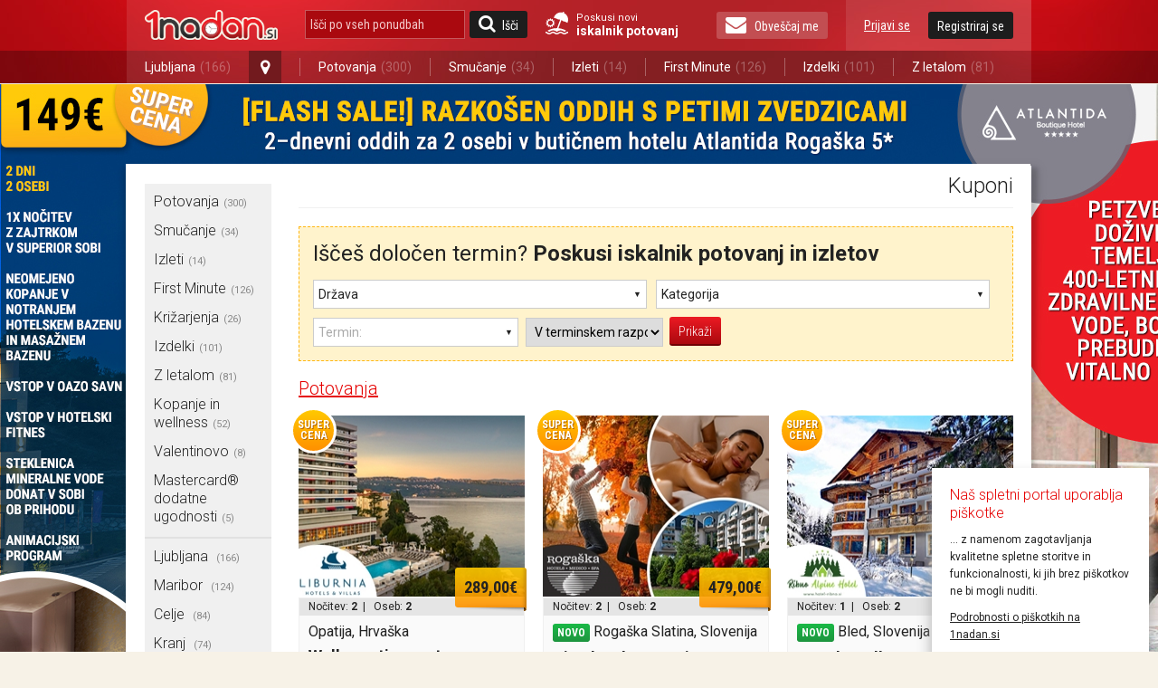

--- FILE ---
content_type: text/html; charset=utf-8
request_url: https://1nadan.si/
body_size: 27400
content:

<!DOCTYPE html PUBLIC "-//W3C//DTD XHTML 1.0 Transitional//EN" "http://www.w3.org/TR/xhtml1/DTD/xhtml1-transitional.dtd">
<html xmlns="http://www.w3.org/1999/xhtml" xmlns:fb="http://www.facebook.com/2008/fbml">
<head>

    <!-- Global site tag (gtag.js) - Google Analytics -->
    <script async src="https://www.googletagmanager.com/gtag/js?id=G-74CWWY6KC4"></script>
    <script type="text/javascript">
        window.dataLayer = window.dataLayer || [];
        function gtag(){dataLayer.push(arguments);}
        gtag('js', new Date());

        gtag('config', 'G-74CWWY6KC4');
    </script>

    <script>
        function getCookie(name) {
            let value = "; " + document.cookie;
            let parts = value.split("; " + name + "=");
            if (parts.length === 2) return parts.pop().split(";").shift();
        }
    </script>

    <!-- Facebook Pixel Base Code (only once) -->
    <script type="text/javascript">
        !function (f, b, e, v, n, t, s) {
            if (f.fbq) return; n = f.fbq = function () {
                n.callMethod ? n.callMethod.apply(n, arguments) : n.queue.push(arguments)
            };
            if (!f._fbq) f._fbq = n;
            n.push = n; n.loaded = !0; n.version = '2.0'; n.queue = [];
            t = b.createElement(e); t.async = !0;
            t.src = v; s = b.getElementsByTagName(e)[0];
            s.parentNode.insertBefore(t, s)
        }(window, document, 'script', 'https://connect.facebook.net/en_US/fbevents.js');

        
        fbq('init', '1525874937689844');
        

        fbq('track', 'PageView');
    </script>
    <noscript>
        <img height="1" width="1" style="display:none" src="https://www.facebook.com/tr?id=1525874937689844&ev=PageView&noscript=1" />
    </noscript>
    <!-- End Facebook Pixel Base Code -->


    <title>1nadan.si - Najboljši kuponi v mestu | ena na dan 
</title>


    <script type="text/javascript">
        var smdWrapper = document.createElement("script"), smdScript;
        smdWrapper.async = true;
        smdWrapper.type = "text/javascript";
        smdWrapper.src = "https://cpx.smind.si/Log/LogData?data=" + JSON.stringify({
            Key: "Slo_1800",
            Size: "80",
            Type: "badge",
            Version: 2,
            BadgeClassName: "smdWrapperTag"
        });
        smdScript = document.getElementsByTagName("script")[0];
        smdScript.parentNode.insertBefore(smdWrapper, smdScript);
    </script>

    <meta http-equiv="Content-Type" content="text/html; charset=utf-8" />
	<meta http-equiv="X-UA-Compatible" content="IE=Edge,chrome=1"/>
	<meta name="viewport" content="width=device-width, initial-scale=1"/>
    

    <link href="https://1nadan.si/Content/css/font_icons.css" rel="stylesheet" type="text/css" />
    
    

    <meta name="description" content="Izkoristite od 50 - 99% popuste s kuponi za hrano, potovanja, izdelke, storitve, vstopnice in še kaj. Obiščite 1nadan in prihranite." />

    <link rel="stylesheet" type="text/css" href="/Content/cacheable/css/end_3D7C11B9396DAD3E1C295B28EB802593.css" />
    
     
    <!--[if lt IE 8]>
        <link href="/Content/css/ie7.css" rel="stylesheet" type="text/css" />
    <![endif]-->
    
     
    <!--[if gte IE 9]>
      <style type="text/css">
        .gradient {
           filter: none;
        }
      </style>
    <![endif]-->
    

	<link href='https://fonts.googleapis.com/css?family=Roboto:400,300,500,700|Roboto+Condensed:400,300,700&subset=latin-ext,latin' rel='stylesheet' type='text/css' />

	<link rel="canonical" href="https://1nadan.si" /><script type="text/javascript" src="/Content/cacheable/scripts/endjs_F5CCF118FE971C5B49DF6BA7602DF87E.js"></script>

    <script type="text/javascript" src="/Content/cacheable/scripts/intl-tel-input_36173103D54CE10BBB64E4EF93440574.js"></script>

    <link rel="stylesheet" type="text/css" href="/Content/cacheable/css/intl-tel-input_072DB0005065F3CB9F3F983C224C6303.css" />
	
    

    

    

    <link rel="stylesheet" href="https://1nadan.si/Content/css/mobile/smart-app-banner.css" type="text/css" media="screen" />
    <link rel="apple-touch-icon" href="https://1nadan.si/Content/images/mobile/icons/icon-app.png" />
    <link rel="android-touch-icon" href="https://1nadan.si/Content/images/mobile/icons/icon-app.png" />
    <script async src="https://1nadan.si/Scripts/mobile/smart-app-banner.js" type="text/javascript" ></script>
    <script type="text/javascript">
        var isPetrolKiosk = ('False' == 'True');
        var isCompact = false;
        var wasCompactChanged = 0;  //0 not changed, -1 to compact, 1 to normal 
    </script>


    <script type="text/javascript">
        //var data;//fix for one JS error in IE8
        var root = 'https://1nadan.si/';
        var decimalSeparator = ',';
        var isauthenticated = ('False' == 'True');
        var saveExistingVisits = ('False' == 'True');
        var city = 'ljubljana';

        $(document).ready(function () {
            if (isauthenticated && saveExistingVisits) {
            	$.ajax({
            		url: '/Offer/SaveExistingVisits'
            	});
            }

            if (isauthenticated) {
            	ga('set', '&uid', '-1');
            }
        });
    </script>
	

    <script type="text/javascript">
        function LogOut() {
            FB.Connect.get_status().waitUntilReady(function (status) {
                switch (status) {
                    case FB.ConnectState.connected:
                        loggedIn = true;
                        FB.Connect.logout();
                        return true;
                        break;
                    case FB.ConnectState.appNotAuthorized:
                    case FB.ConnectState.userNotLoggedIn:
                        return false;
                        break;
                }
            });
        }
    </script>

    <script type="text/javascript" language="javascript">
	    var pageLogon_TitleRegisterLogon = 'Registracija/Prijava';

	    function LoginIfNeccessaryAndRedirect(uri) {
	        $.post('/Account/IsAuthenthicated',
	            function (data) {
	                if (data.toString().toLowerCase() == "true") {
	                    document.location = uri;
	                } else {
	                    var popupContentUri = '/prijava?ReturnUrl=UriPlaceholder';			    
                        popupContentUri = popupContentUri.replace("UriPlaceholder", escape(uri));
	                    popupOpen("Registracija/Prijava", popupContentUri, root + "Scripts/popupLogon.js", "login");
                      setLoginPopupPreferences();
	                }
	            }
	        );
	    }

        
	    
    </script>


    


    
    <script type="text/javascript" src="https://www.google-analytics.com/cx/api.js?experiment=yomyWDrFT6iu1gs9Sw6_5A"></script> 

    <script language="javascript" type="text/javascript">
	    var variation = cxApi.chooseVariation();
	</script>




     

        
</head>


    <body>



        <div id="fb-root"></div>

        <!--used for FB on share popup and all.js -->
        <span id="spanPopupWindow" style="display: none">
            <!--display attribute is set dynamicaly. See: popup.js-->
            <div class="page-overlay">
            </div>
            <div class="popup-wrap">
                <a class="button-close" title="Zapri okno" href="javascript:;" onclick="iFramePopupClose();"></a>                    
                <div class="popup-border">
                    <div class="popup">
                        <iframe id="iframePopupWindow" src="" width="100%" frameborder="0" marginheight="0"
                            marginwidth="0" scrolling="no"></iframe>
                        <div class="clear">
                            <!---->
                        </div>
                    </div>
                </div>
            </div>
            <script language="javascript">
                $(document).ready(function () {
                    iFramePopupInit();
                });
            </script>
        </span>
            
        <a name="vrh"></a>


        


<script type="text/javascript">

    function SearchOffersInputKeyPress(e) {
        if (typeof e != "undefined" && typeof e.key != "undefined" && e.key == "Enter") {
            var searchOfferSubmitButtom = document.getElementById("search_offers_button");

            if(typeof searchOfferSubmitButtom != "undefined") jQuery(searchOfferSubmitButtom).click();
        }
    }

</script>
<div class="header-scrolling-wrap" style="height: 56px;">
<div class="header">

    <div class="wrap">
    <a href="/" title="1nadan.si - Najboljše ponudbe s popusti do -99%" class="logo"></a>
    
    
    <div class="search wrap-mobile_search">
        <form id="SearchForm" onsubmit="event.preventDefault(); search();" action="" method="post">
            <input type="text" class="search" id="search_offers" onclick="document.getElementById('SearchForm').reset();" onkeypress="SearchOffersInputKeyPress(event);" placeholder="Išči po vseh ponudbah"/>
            <a href="javascript:search();" class="button button-search" id="search_offers_button"><span class="icon-search"></span>Išči</a>
            
            <a href="https://1nadan.si" class="travel-search">
                Poskusi novi<strong>iskalnik potovanj</strong>
           </a>
           
        </form>
     </div>
    
    <a href="https://1nadan.si" class="travel-search travel-search--mobile">
                Poskusi novi<strong>iskalnik potovanj</strong>
    
    </a>
    <div class="wrap-mobile_menu">
      <div class="my_profile">
        
    <a href="javascript:;" title="Prijavi se" class="link" id="loginbox_login">Prijavi se</a>
    <a href="javascript:;" title="Registriraj se" class="button" id="loginbox_register">Registriraj se</a>

        <div class="clear"></div>
      </div>
      
          
        <a href="javascript:;" class="button newsletter" id="subscription_button"><span class="icon-envelope"></span>Obveščaj me</a>
       
      <div class="clear"></div>
    </div>
    <div class="clear"></div>
  </div>
  <div class="main_navigation">
    <div class="wrap">
      <ul>

          
          <li class="has_dropdown">
              
          <li class="has_dropdown" style="min-width: 145px;"><a href="/ponudbe/ljubljana">Ljubljana<span class="offer_number">(166)</span></a><a href="javascript:;" class="open_dropdown icon-map-marker"></a>
              <ul class="dropdown">
                  
                  <li><a href="/ponudbe/ljubljana">Ljubljana<span class="offer_number">(166)</span></a></li>
                  
                  <li class="h_line"></li>
                  
                  <li><a href="/ponudbe/maribor">Maribor<span class="offer_number">(124)</span></a></li>
                  
                  <li class="h_line"></li>
                  
                  <li><a href="/ponudbe/celje">Celje<span class="offer_number">(84)</span></a></li>
                  
                  <li class="h_line"></li>
                  
                  <li><a href="/ponudbe/kranj">Kranj<span class="offer_number">(74)</span></a></li>
                  
                  <li class="h_line"></li>
                  
                  <li><a href="/ponudbe/obala">Obala<span class="offer_number">(74)</span></a></li>
                  
                  <li class="h_line"></li>
                  
                  <li><a href="/ponudbe/dolenjska">Dolenjska<span class="offer_number">(67)</span></a></li>
                  
                  <li class="h_line"></li>
                  
                  <li><a href="/ponudbe/murska-sobota">Murska Sobota<span class="offer_number">(60)</span></a></li>
                  
              </ul>
          </li>
          <li class="v_line after_dropdown"></li>
           <li><a href="/ponudbe/potovanja">Potovanja<span class="offer_number">(300)</span></a></li> 
				   <li class="v_line"></li>
			    <li><a href="/ponudbe/smucanje">Smučanje<span class="offer_number">(34)</span></a></li> 
				   <li class="v_line"></li>
			    <li><a href="/ponudbe/izleti">Izleti<span class="offer_number">(14)</span></a></li> 
				   <li class="v_line"></li>
			    <li><a href="/ponudbe/first-minute">First Minute<span class="offer_number">(126)</span></a></li> 
				   <li class="v_line"></li>
			    <li><a href="/ponudbe/izdelki">Izdelki<span class="offer_number">(101)</span></a></li> 
				   <li class="v_line"></li>
			    <li><a href="/ponudbe/pocitnice-z-letalom">Z letalom<span class="offer_number">(81)</span></a></li> 
      </ul>
    </div>
  </div>
</div>
</div>
<script type="text/javascript">
	var luceneSearchAutocompleteMinLength = 0;
	var findAllOffers = 'Išči po vseh ponudbah';
	var searchUrl = "/search/";

	$(document).ready(function () {
    $(".open_dropdown").click(function() {
      $(this).next(".dropdown").stop().slideToggle(300);
      $(this).toggleClass("active");
      
      $(".dropdown, .open_dropdown").mouseleave(function() {
        var ifComeback = setTimeout(function(){ 
          if($(".dropdown").is(":hover")) {
            clearTimeout(ifComeback);
          }
          else {
            $(".dropdown").stop().slideUp(300);
            $(".open_dropdown").removeClass("active");
          }
        }, 1000);
      });
    });

    if($(".my_profile").find(".my_profile-info").length == 1) { $(".wrap-mobile_menu").addClass("logged_in"); }
		var key_codes = { 'enter_key': 13 };

		if (luceneSearchAutocompleteMinLength > 0) {
			$("#search_offers").autocomplete({
				source: function(req, add) {
					$.getJSON('/Lucene/SearchOfferKeyword', req, function(data) {
						var suggestions = [];
						$.each(data, function(i, val) {
							suggestions.push({ label: val, desc: val, value: val });
						});
						add(suggestions);
					});
				},
				select: function(event, ui) {
					if (ui.item) {
						$("#search_offers").val(ui.item.desc);
                        search();
					}
				},
				minLength: luceneSearchAutocompleteMinLength
			});
		}

	});
	
	function search()
	{   
		var searchValue = $("#search_offers").val().trim();
		if(searchValue.length != 0 && searchValue != findAllOffers)
		{
            searchValue = encodeURIComponent(searchValue);
            var url = searchUrl + "?search=" + searchValue;
			window.open(url, '_self');
		}
	}
</script>



<!-- Show newsletter success subscription box if true -->

        <iframe src="//creativecdn.com/tags?id=pr_lEr9fPfyiZjzgPM1FP5D_home" width="1" height="1" scrolling="no" frameBorder="0"></iframe>
    

<div class="content">
           
	
   <div class="background_link">
        
        <a href="https://1nadan.si/ponudba/220779/flash-sale-luskuzni-oddih-z-uporabo-bazena-in-savn-v-atlantidi-rogaska-5?utm_source=1nadanPage&utm_medium=wallpaper&utm_campaign=AtlantidaRogaska_FSAtlantidaRogaska   " id="background" >Ta text je neviden:)</a>

        <script type="text/javascript">
        	$(document).ready(function () {
        		var imageUrl = 'https://1nadan.si/img/adv/flashsaleatlantida2026-2026_1_16_11_36_6.jpg';
        		$('#background').css('background-image', 'url(' + imageUrl + ')');

        		var indexSlash = imageUrl.lastIndexOf("/");
        		var indexPoint = imageUrl.lastIndexOf(".");
        		if (indexSlash > 0 && indexPoint > 0) {
        			var filename = imageUrl.substring(indexSlash + 1, indexPoint);
        			if (filename != "") {
        				_gaq.push(['_trackEvent', 'BackgroundImage', 'Open', filename]);
        			}
        		}
            });            
        </script>

        
		
		<!-- SI.MOBIL ADVERTISEMENTS START -->
        
        <!-- SI.MOBIL ADVERTISEMENTS END -->
		
		<!-- SI.MOBIL ADVERTISEMENTS START -->
        
        <!-- SI.MOBIL ADVERTISEMENTS END -->
		
		
		
		
		
		
		
		
		
		
		
		
		
	</div> 
    
    <div class="wrap">

    <div class="left_container">
		
<!-- TUKAJ SE NAJ VSTAVIJO BANNERJI -->

<div class="navigation">

    

<ul class="navigation_menu">
		<li style="display:none;" class="show_more_navigation"><a href="javascript:;" title="Prikaži meni"><span
			class="icon-bars"></span>Prikaži meni</a></li>
		<div style="display:block;" class="hidden_navigation">
			
			
							<li class="has_subnavigation"><a href="https://1nadan.si/ponudbe/potovanja" onclick="_gaq.push(['_trackEvent', 'LeftNavigationMenu', 'LeftNavigationMenu_Click', 'potovanja']);" title="Vse ponudbe mesta Potovanja">Potovanja<em>(300)</em><span class="icon-angle-right"></span></a></li>
                            
							
							   <li class="sub" id="Li1">
									<div class="subnavigation_menu" id="subnavigation_menu9">
										<ul>
											<li class="title">Potovanja</li>
                                            <li><a href="https://1nadan.si/ponudbe/potovanja/novo" style="color: #1ca642;">Novo</a><div class="clear"><!----></div></li>
                                            <li><a href="https://1nadan.si/ponudbe/potovanja/ne spreglej" style="color: #e90004;">Ne spreglej</a><div class="clear"><!----></div></li>
											
											<li><a href="https://1nadan.si/ponudbe/potovanja/hoteli" title="Hoteli">Hoteli</a></li>
											
											<li><a href="https://1nadan.si/ponudbe/potovanja/hrvaska/opatija-in-kvarner" title="Opatija in Kvarner">Opatija in Kvarner</a></li>
											
											<li><a href="https://1nadan.si/ponudbe/potovanja/namestitve-smucanje" title="Namestitve smučanje">Namestitve smučanje</a></li>
											
											<li><a href="https://1nadan.si/ponudbe/potovanja/hrvaska/istra" title="Istra">Istra</a></li>
											
											<li><a href="https://1nadan.si/ponudbe/potovanja/solske-pocitnice/silvestrovo-in-novoletne-pocitnice" title="Novoletne počitnice, silvestrovo">Novoletne počitnice, silvestrovo</a></li>
											
											<li><a href="https://1nadan.si/ponudbe/potovanja/ski-opening" title="Ski opening">Ski opening</a></li>
											
											<li><a href="https://1nadan.si/ponudbe/potovanja/solske-pocitnice/zimske-pocitnice" title="Zimske počitnice">Zimske počitnice</a></li>
											
											<li><a href="https://1nadan.si/ponudbe/potovanja/mobilne-hiske" title="Mobilne hiške">Mobilne hiške</a></li>
											
											<li><a href="https://1nadan.si/ponudbe/potovanja/glamping-in-kampiranje" title="Glamping in kampiranje">Glamping in kampiranje</a></li>
											
											<li><a href="https://1nadan.si/ponudbe/potovanja/terme" title="Terme">Terme</a></li>
											
											<li><a href="https://1nadan.si/ponudbe/potovanja/apartmaji" title="Apartmaji">Apartmaji</a></li>
											
											<li><a href="https://1nadan.si/ponudbe/potovanja/terme-catez" title="Terme Čatež ">Terme Čatež </a></li>
											
											<li><a href="https://1nadan.si/ponudbe/potovanja/solske-pocitnice" title="Šolske počitnice">Šolske počitnice</a></li>
											
											<li><a href="https://1nadan.si/ponudbe/potovanja/vikend-paketi" title="Vikend paketi">Vikend paketi</a></li>
											
											<li><a href="https://1nadan.si/ponudbe/potovanja/hrvaska" title="Hrvaška">Hrvaška</a></li>
											
											<li><a href="https://1nadan.si/ponudbe/potovanja/hrvaska/dalmacija" title="Dalmacija">Dalmacija</a></li>
											
											<li><a href="https://1nadan.si/ponudbe/potovanja/slovenska-obala" title="Slovenska Obala">Slovenska Obala</a></li>
											
											<li><a href="https://1nadan.si/ponudbe/potovanja/metropole" title="Metropole">Metropole</a></li>
											
											<li><a href="https://1nadan.si/ponudbe/potovanja/narava-in-sprostitev" title="Narava in sprostitev">Narava in sprostitev</a></li>
											
											<li><a href="https://1nadan.si/ponudbe/potovanja/first-minute" title="First minute">First minute</a></li>
											
											<li><a href="https://1nadan.si/ponudbe/potovanja/za-hisne-ljubljencke" title="Za hišne ljubljenčke">Za hišne ljubljenčke</a></li>
											
										</ul>
									</div>
								</li>
							
							<li class="has_subnavigation"><a href="https://1nadan.si/ponudbe/smucanje" onclick="_gaq.push(['_trackEvent', 'LeftNavigationMenu', 'LeftNavigationMenu_Click', 'smucanje']);" title="Vse ponudbe mesta Smučanje">Smučanje<em>(34)</em><span class="icon-angle-right"></span></a></li>
                            
							
							   <li class="sub" id="Li1">
									<div class="subnavigation_menu" id="subnavigation_menu34">
										<ul>
											<li class="title">Smučanje</li>
                                            <li><a href="https://1nadan.si/ponudbe/smucanje/novo" style="color: #1ca642;">Novo</a><div class="clear"><!----></div></li>
                                            <li><a href="https://1nadan.si/ponudbe/smucanje/ne spreglej" style="color: #e90004;">Ne spreglej</a><div class="clear"><!----></div></li>
											
											<li><a href="https://1nadan.si/ponudbe/smucanje/smucarske-karte" title="Smučarske karte">Smučarske karte</a></li>
											
											<li><a href="https://1nadan.si/ponudbe/smucanje/namestitve-smucanje" title="Namestitve smučanje">Namestitve smučanje</a></li>
											
											<li><a href="https://1nadan.si/ponudbe/smucanje/ski-opening" title="Ski opening">Ski opening</a></li>
											
										</ul>
									</div>
								</li>
							
							<li class="has_subnavigation"><a href="https://1nadan.si/ponudbe/izleti" onclick="_gaq.push(['_trackEvent', 'LeftNavigationMenu', 'LeftNavigationMenu_Click', 'izleti']);" title="Vse ponudbe mesta Izleti">Izleti<em>(14)</em><span class="icon-angle-right"></span></a></li>
                            
							
							   <li class="sub" id="Li1">
									<div class="subnavigation_menu" id="subnavigation_menu23">
										<ul>
											<li class="title">Izleti</li>
                                            <li><a href="https://1nadan.si/ponudbe/izleti/novo" style="color: #1ca642;">Novo</a><div class="clear"><!----></div></li>
                                            <li><a href="https://1nadan.si/ponudbe/izleti/ne spreglej" style="color: #e90004;">Ne spreglej</a><div class="clear"><!----></div></li>
											
											<li><a href="https://1nadan.si/ponudbe/izleti/enodnevni-izleti" title="Enodnevni izleti">Enodnevni izleti</a></li>
											
											<li><a href="https://1nadan.si/ponudbe/izleti/dvo-in-vecdnevni-izleti" title="Dvo- in vecdnevni izleti">Dvo- in vecdnevni izleti</a></li>
											
										</ul>
									</div>
								</li>
							
							<li class="has_subnavigation"><a href="https://1nadan.si/ponudbe/first-minute" onclick="_gaq.push(['_trackEvent', 'LeftNavigationMenu', 'LeftNavigationMenu_Click', 'first-minute']);" title="Vse ponudbe mesta First Minute">First Minute<em>(126)</em><span class="icon-angle-right"></span></a></li>
                            
							
							   <li class="sub" id="Li1">
									<div class="subnavigation_menu" id="subnavigation_menu83">
										<ul>
											<li class="title">First Minute</li>
                                            <li><a href="https://1nadan.si/ponudbe/first-minute/novo" style="color: #1ca642;">Novo</a><div class="clear"><!----></div></li>
                                            <li><a href="https://1nadan.si/ponudbe/first-minute/ne spreglej" style="color: #e90004;">Ne spreglej</a><div class="clear"><!----></div></li>
											
											<li><a href="https://1nadan.si/ponudbe/first-minute/hoteli" title="Hoteli">Hoteli</a></li>
											
											<li><a href="https://1nadan.si/ponudbe/first-minute/mobilne-hiske" title="Mobilne hiške">Mobilne hiške</a></li>
											
											<li><a href="https://1nadan.si/ponudbe/first-minute/glamping-in-kampiranje" title="Glamping in kampiranje">Glamping in kampiranje</a></li>
											
											<li><a href="https://1nadan.si/ponudbe/first-minute/apartmaji" title="Apartmaji">Apartmaji</a></li>
											
											<li><a href="https://1nadan.si/ponudbe/first-minute/solske-pocitnice" title="Šolske počitnice">Šolske počitnice</a></li>
											
											<li><a href="https://1nadan.si/ponudbe/first-minute/hrvaska" title="Hrvaška">Hrvaška</a></li>
											
											<li><a href="https://1nadan.si/ponudbe/first-minute/slovenska-obala" title="Slovenska Obala">Slovenska Obala</a></li>
											
										</ul>
									</div>
								</li>
							
							<li class="has_subnavigation"><a href="https://1nadan.si/ponudbe/krizarjenja" onclick="_gaq.push(['_trackEvent', 'LeftNavigationMenu', 'LeftNavigationMenu_Click', 'krizarjenja']);" title="Vse ponudbe mesta Križarjenja">Križarjenja<em>(26)</em><span class="icon-angle-right"></span></a></li>
                            
							
							   <li class="sub" id="Li1">
									<div class="subnavigation_menu" id="subnavigation_menu86">
										<ul>
											<li class="title">Križarjenja</li>
                                            <li><a href="https://1nadan.si/ponudbe/krizarjenja/novo" style="color: #1ca642;">Novo</a><div class="clear"><!----></div></li>
                                            <li><a href="https://1nadan.si/ponudbe/krizarjenja/ne spreglej" style="color: #e90004;">Ne spreglej</a><div class="clear"><!----></div></li>
											
											<li><a href="https://1nadan.si/ponudbe/krizarjenja/solske-pocitnice" title="Šolske počitnice">Šolske počitnice</a></li>
											
										</ul>
									</div>
								</li>
							
							<li class="has_subnavigation"><a href="https://1nadan.si/ponudbe/izdelki" onclick="_gaq.push(['_trackEvent', 'LeftNavigationMenu', 'LeftNavigationMenu_Click', 'izdelki']);" title="Vse ponudbe mesta Izdelki">Izdelki<em>(101)</em><span class="icon-angle-right"></span></a></li>
                            
							
							   <li class="sub" id="Li1">
									<div class="subnavigation_menu" id="subnavigation_menu13">
										<ul>
											<li class="title">Izdelki</li>
                                            <li><a href="https://1nadan.si/ponudbe/izdelki/novo" style="color: #1ca642;">Novo</a><div class="clear"><!----></div></li>
                                            <li><a href="https://1nadan.si/ponudbe/izdelki/ne spreglej" style="color: #e90004;">Ne spreglej</a><div class="clear"><!----></div></li>
											
											<li><a href="https://1nadan.si/ponudbe/izdelki/fotoknjiga" title="Fotoknjiga">Fotoknjiga</a></li>
											
											<li><a href="https://1nadan.si/ponudbe/izdelki/koledarji" title="Koledarji">Koledarji</a></li>
											
											<li><a href="https://1nadan.si/ponudbe/izdelki/vzmetnice" title="Vzmetnice">Vzmetnice</a></li>
											
											<li><a href="https://1nadan.si/ponudbe/izdelki/izdelki-za-lepoto-in-zdravje" title="Izdelki za lepoto in zdravje">Izdelki za lepoto in zdravje</a></li>
											
											<li><a href="https://1nadan.si/ponudbe/izdelki/hujsanje" title="Hujšanje">Hujšanje</a></li>
											
											<li><a href="https://1nadan.si/ponudbe/izdelki/zenska-moda" title="Ženska moda">Ženska moda</a></li>
											
											<li><a href="https://1nadan.si/ponudbe/izdelki/moska-moda" title="Moška moda">Moška moda</a></li>
											
											<li><a href="https://1nadan.si/ponudbe/izdelki/nakit-in-ure" title="Nakit in ure">Nakit in ure</a></li>
											
											<li><a href="https://1nadan.si/ponudbe/izdelki/igrace-in-izdelki-za-otroke" title="Igrače in izdelki za otroke">Igrače in izdelki za otroke</a></li>
											
											<li><a href="https://1nadan.si/ponudbe/izdelki/kondomi-in-eroticni-pripomocki" title="Kondomi in erotični pripomočki">Kondomi in erotični pripomočki</a></li>
											
											<li><a href="https://1nadan.si/ponudbe/izdelki/tehnika" title="Tehnika">Tehnika</a></li>
											
											<li><a href="https://1nadan.si/ponudbe/izdelki/dom-avto-in-vrt" title="Dom avto in vrt">Dom avto in vrt</a></li>
											
											<li><a href="https://1nadan.si/ponudbe/izdelki/izdelki-za-sport-in-prosti-cas" title="Izdelki za šport in prosti čas">Izdelki za šport in prosti čas</a></li>
											
										</ul>
									</div>
								</li>
							
							<li class="has_subnavigation"><a href="https://1nadan.si/ponudbe/pocitnice-z-letalom" onclick="_gaq.push(['_trackEvent', 'LeftNavigationMenu', 'LeftNavigationMenu_Click', 'pocitnice-z-letalom']);" title="Vse ponudbe mesta Z letalom">Z letalom<em>(81)</em><span class="icon-angle-right"></span></a></li>
                            
							
							   <li class="sub" id="Li1">
									<div class="subnavigation_menu" id="subnavigation_menu80">
										<ul>
											<li class="title">Z letalom</li>
                                            <li><a href="https://1nadan.si/ponudbe/pocitnice-z-letalom/novo" style="color: #1ca642;">Novo</a><div class="clear"><!----></div></li>
                                            <li><a href="https://1nadan.si/ponudbe/pocitnice-z-letalom/ne spreglej" style="color: #e90004;">Ne spreglej</a><div class="clear"><!----></div></li>
											
											<li><a href="https://1nadan.si/ponudbe/pocitnice-z-letalom/tunizija" title="Tunizija">Tunizija</a></li>
											
											<li><a href="https://1nadan.si/ponudbe/pocitnice-z-letalom/egipt" title="Egipt">Egipt</a></li>
											
											<li><a href="https://1nadan.si/ponudbe/pocitnice-z-letalom/grcija" title="Grčija">Grčija</a></li>
											
											<li><a href="https://1nadan.si/ponudbe/pocitnice-z-letalom/turcija" title="Turčija">Turčija</a></li>
											
											<li><a href="https://1nadan.si/ponudbe/pocitnice-z-letalom/dubaj" title="Dubaj">Dubaj</a></li>
											
											<li><a href="https://1nadan.si/ponudbe/pocitnice-z-letalom/spanija" title="Španija">Španija</a></li>
											
											<li><a href="https://1nadan.si/ponudbe/pocitnice-z-letalom/crna-gora" title="Črna gora">Črna gora</a></li>
											
										</ul>
									</div>
								</li>
							
							<li class="has_subnavigation"><a href="https://1nadan.si/ponudbe/kopanje-in-wellness" onclick="_gaq.push(['_trackEvent', 'LeftNavigationMenu', 'LeftNavigationMenu_Click', 'kopanje-in-wellness']);" title="Vse ponudbe mesta Kopanje in wellness">Kopanje in wellness<em>(52)</em><span class="icon-angle-right"></span></a></li>
                            
							
							   <li class="sub" id="Li1">
									<div class="subnavigation_menu" id="subnavigation_menu32">
										<ul>
											<li class="title">Kopanje in wellness</li>
                                            <li><a href="https://1nadan.si/ponudbe/kopanje-in-wellness/novo" style="color: #1ca642;">Novo</a><div class="clear"><!----></div></li>
                                            <li><a href="https://1nadan.si/ponudbe/kopanje-in-wellness/ne spreglej" style="color: #e90004;">Ne spreglej</a><div class="clear"><!----></div></li>
											
											<li><a href="https://1nadan.si/ponudbe/kopanje-in-wellness/kopalne-karte" title="Kopalne karte">Kopalne karte</a></li>
											
											<li><a href="https://1nadan.si/ponudbe/kopanje-in-wellness/wellness" title="Wellness">Wellness</a></li>
											
											<li><a href="https://1nadan.si/ponudbe/kopanje-in-wellness/savne" title="Savne">Savne</a></li>
											
										</ul>
									</div>
								</li>
							
							<li class="has_subnavigation"><a href="https://1nadan.si/ponudbe/valentinovo" onclick="_gaq.push(['_trackEvent', 'LeftNavigationMenu', 'LeftNavigationMenu_Click', 'valentinovo']);" title="Vse ponudbe mesta Valentinovo">Valentinovo<em>(8)</em></a></li>
                            
							
							<li class="has_subnavigation"><a href="https://1nadan.si/ponudbe/mastercard" onclick="_gaq.push(['_trackEvent', 'LeftNavigationMenu', 'LeftNavigationMenu_Click', 'mastercard']);" title="Vse ponudbe mesta Mastercard® dodatne ugodnosti">Mastercard® dodatne ugodnosti<em>(5)</em></a></li>
                            
							
			</div>
			
	</ul>
    <ul class="page_menu">
		
    </ul>
	<ul class="navigation_menu">
		<li style="display:none;" class="show_more_navigation"><a href="javascript:;" title="Prikaži meni"><span
			class="icon-bars"></span>Prikaži meni</a></li>
		<div style="display:block;" class="hidden_navigation">
			
			
			
                        	
							<li class="has_subnavigation">
                                <a href="https://1nadan.si/ponudbe/ljubljana" onclick="_gaq.push(['_trackEvent', 'LeftNavigationMenu', 'LeftNavigationMenu_Click', 'ljubljana']);" title="Vse ponudbe mesta Ljubljana">Ljubljana
                                    <em>(166)</em>
									
                                    <span class="icon-angle-right"></span>
									
                                </a>
                            </li>
							
							   <li class="sub" id="sub1">
									
									<div class="subnavigation_menu" id="subnavigation_menu1">
										<ul>
											<li class="title">Ljubljana</li>
                                            <li><a href="https://1nadan.si/ponudbe/ljubljana/novo" style="color: #1ca642;">Novo</a><div class="clear"><!----></div></li>
                                            <li><a href="https://1nadan.si/ponudbe/ljubljana/ne spreglej" style="color: #e90004;">Ne spreglej</a><div class="clear"><!----></div></li>
											
											<li><a href="https://1nadan.si/ponudbe/ljubljana/sport-in-prosti-cas" title="Šport in prosti čas">Šport in prosti čas</a></li>
											
											<li><a href="https://1nadan.si/ponudbe/ljubljana/lepota-in-zdravje" title="Lepota in zdravje">Lepota in zdravje</a></li>
											
											<li><a href="https://1nadan.si/ponudbe/ljubljana/vedezevanje" title="Vedeževanje">Vedeževanje</a></li>
											
											<li><a href="https://1nadan.si/ponudbe/ljubljana/kopalne-karte" title="Kopalne karte">Kopalne karte</a></li>
											
											<li><a href="https://1nadan.si/ponudbe/ljubljana/tecaji-in-izobrazevanja" title="Tečaji in izobraževanja">Tečaji in izobraževanja</a></li>
											
											<li><a href="https://1nadan.si/ponudbe/ljubljana/smucarske-karte" title="Smučarske karte">Smučarske karte</a></li>
											
											<li><a href="https://1nadan.si/ponudbe/ljubljana/vstopnice" title="Vstopnice">Vstopnice</a></li>
											
											<li><a href="https://1nadan.si/ponudbe/ljubljana/dom-in-avto" title="Dom in avto">Dom in avto</a></li>
											
											<li><a href="https://1nadan.si/ponudbe/ljubljana/adrenalinska-dozivetja" title="Adrenalinska doživetja">Adrenalinska doživetja</a></li>
											
											<li><a href="https://1nadan.si/ponudbe/ljubljana/kuponi-za-hrano" title="Kuponi za hrano">Kuponi za hrano</a></li>
											
										</ul>
									</div>
								</li>
							
                        	
							<li class="has_subnavigation">
                                <a href="https://1nadan.si/ponudbe/maribor" onclick="_gaq.push(['_trackEvent', 'LeftNavigationMenu', 'LeftNavigationMenu_Click', 'maribor']);" title="Vse ponudbe mesta Maribor">Maribor
                                    <em>(124)</em>
									
                                    <span class="icon-angle-right"></span>
									
                                </a>
                            </li>
							
							   <li class="sub" id="sub2">
									
									<div class="subnavigation_menu" id="subnavigation_menu2">
										<ul>
											<li class="title">Maribor</li>
                                            <li><a href="https://1nadan.si/ponudbe/maribor/novo" style="color: #1ca642;">Novo</a><div class="clear"><!----></div></li>
                                            <li><a href="https://1nadan.si/ponudbe/maribor/ne spreglej" style="color: #e90004;">Ne spreglej</a><div class="clear"><!----></div></li>
											
											<li><a href="https://1nadan.si/ponudbe/maribor/lepota-in-zdravje" title="Lepota in zdravje">Lepota in zdravje</a></li>
											
											<li><a href="https://1nadan.si/ponudbe/maribor/sport-in-prosti-cas" title="Šport in prosti čas">Šport in prosti čas</a></li>
											
											<li><a href="https://1nadan.si/ponudbe/maribor/vedezevanje" title="Vedeževanje">Vedeževanje</a></li>
											
											<li><a href="https://1nadan.si/ponudbe/maribor/kopalne-karte" title="Kopalne karte">Kopalne karte</a></li>
											
											<li><a href="https://1nadan.si/ponudbe/maribor/tecaji-in-izobrazevanja" title="Tečaji in izobraževanja">Tečaji in izobraževanja</a></li>
											
											<li><a href="https://1nadan.si/ponudbe/maribor/smucarske-karte" title="Smučarske karte">Smučarske karte</a></li>
											
											<li><a href="https://1nadan.si/ponudbe/maribor/kuponi-za-hrano" title="Kuponi za hrano">Kuponi za hrano</a></li>
											
											<li><a href="https://1nadan.si/ponudbe/maribor/vstopnice" title="Vstopnice">Vstopnice</a></li>
											
											<li><a href="https://1nadan.si/ponudbe/maribor/dom-in-avto" title="Dom in avto">Dom in avto</a></li>
											
										</ul>
									</div>
								</li>
							
                        	
							<li class="has_subnavigation">
                                <a href="https://1nadan.si/ponudbe/celje" onclick="_gaq.push(['_trackEvent', 'LeftNavigationMenu', 'LeftNavigationMenu_Click', 'celje']);" title="Vse ponudbe mesta Celje">Celje
                                    <em>(84)</em>
									
                                    <span class="icon-angle-right"></span>
									
                                </a>
                            </li>
							
							   <li class="sub" id="sub3">
									
									<div class="subnavigation_menu" id="subnavigation_menu3">
										<ul>
											<li class="title">Celje</li>
                                            <li><a href="https://1nadan.si/ponudbe/celje/novo" style="color: #1ca642;">Novo</a><div class="clear"><!----></div></li>
                                            <li><a href="https://1nadan.si/ponudbe/celje/ne spreglej" style="color: #e90004;">Ne spreglej</a><div class="clear"><!----></div></li>
											
											<li><a href="https://1nadan.si/ponudbe/celje/lepota-in-zdravje" title="Lepota in zdravje">Lepota in zdravje</a></li>
											
											<li><a href="https://1nadan.si/ponudbe/celje/sport-in-prosti-cas" title="Šport in prosti čas">Šport in prosti čas</a></li>
											
											<li><a href="https://1nadan.si/ponudbe/celje/kopalne-karte" title="Kopalne karte">Kopalne karte</a></li>
											
											<li><a href="https://1nadan.si/ponudbe/celje/tecaji-in-izobrazevanja" title="Tečaji in izobraževanja">Tečaji in izobraževanja</a></li>
											
											<li><a href="https://1nadan.si/ponudbe/celje/smucarske-karte" title="Smučarske karte">Smučarske karte</a></li>
											
											<li><a href="https://1nadan.si/ponudbe/celje/kuponi-za-hrano" title="Kuponi za hrano">Kuponi za hrano</a></li>
											
											<li><a href="https://1nadan.si/ponudbe/celje/vstopnice" title="Vstopnice">Vstopnice</a></li>
											
											<li><a href="https://1nadan.si/ponudbe/celje/adrenalinska-dozivetja" title="Adrenalinska doživetja">Adrenalinska doživetja</a></li>
											
											<li><a href="https://1nadan.si/ponudbe/celje/dom-in-avto" title="Dom in avto">Dom in avto</a></li>
											
										</ul>
									</div>
								</li>
							
                        	
							<li class="has_subnavigation">
                                <a href="https://1nadan.si/ponudbe/kranj" onclick="_gaq.push(['_trackEvent', 'LeftNavigationMenu', 'LeftNavigationMenu_Click', 'kranj']);" title="Vse ponudbe mesta Kranj">Kranj
                                    <em>(74)</em>
									
                                    <span class="icon-angle-right"></span>
									
                                </a>
                            </li>
							
							   <li class="sub" id="sub4">
									
									<div class="subnavigation_menu" id="subnavigation_menu4">
										<ul>
											<li class="title">Kranj</li>
                                            <li><a href="https://1nadan.si/ponudbe/kranj/novo" style="color: #1ca642;">Novo</a><div class="clear"><!----></div></li>
                                            <li><a href="https://1nadan.si/ponudbe/kranj/ne spreglej" style="color: #e90004;">Ne spreglej</a><div class="clear"><!----></div></li>
											
											<li><a href="https://1nadan.si/ponudbe/kranj/lepota-in-zdravje" title="Lepota in zdravje">Lepota in zdravje</a></li>
											
											<li><a href="https://1nadan.si/ponudbe/kranj/sport-in-prosti-cas" title="Šport in prosti čas">Šport in prosti čas</a></li>
											
											<li><a href="https://1nadan.si/ponudbe/kranj/tecaji-in-izobrazevanja" title="Tečaji in izobraževanja">Tečaji in izobraževanja</a></li>
											
											<li><a href="https://1nadan.si/ponudbe/kranj/kopalne-karte" title="Kopalne karte">Kopalne karte</a></li>
											
											<li><a href="https://1nadan.si/ponudbe/kranj/smucarske-karte" title="Smučarske karte">Smučarske karte</a></li>
											
											<li><a href="https://1nadan.si/ponudbe/kranj/dom-in-avto" title="Dom in avto">Dom in avto</a></li>
											
										</ul>
									</div>
								</li>
							
                        	
							<li class="has_subnavigation">
                                <a href="https://1nadan.si/ponudbe/obala" onclick="_gaq.push(['_trackEvent', 'LeftNavigationMenu', 'LeftNavigationMenu_Click', 'obala']);" title="Vse ponudbe mesta Obala">Obala
                                    <em>(74)</em>
									
                                    <span class="icon-angle-right"></span>
									
                                </a>
                            </li>
							
							   <li class="sub" id="sub5">
									
									<div class="subnavigation_menu" id="subnavigation_menu5">
										<ul>
											<li class="title">Obala</li>
                                            <li><a href="https://1nadan.si/ponudbe/obala/novo" style="color: #1ca642;">Novo</a><div class="clear"><!----></div></li>
                                            <li><a href="https://1nadan.si/ponudbe/obala/ne spreglej" style="color: #e90004;">Ne spreglej</a><div class="clear"><!----></div></li>
											
											<li><a href="https://1nadan.si/ponudbe/obala/lepota-in-zdravje" title="Lepota in zdravje">Lepota in zdravje</a></li>
											
											<li><a href="https://1nadan.si/ponudbe/obala/sport-in-prosti-cas" title="Šport in prosti čas">Šport in prosti čas</a></li>
											
											<li><a href="https://1nadan.si/ponudbe/obala/kopalne-karte" title="Kopalne karte">Kopalne karte</a></li>
											
											<li><a href="https://1nadan.si/ponudbe/obala/tecaji-in-izobrazevanja" title="Tečaji in izobraževanja">Tečaji in izobraževanja</a></li>
											
											<li><a href="https://1nadan.si/ponudbe/obala/smucarske-karte" title="Smučarske karte">Smučarske karte</a></li>
											
											<li><a href="https://1nadan.si/ponudbe/obala/kuponi-za-hrano" title="Kuponi za hrano">Kuponi za hrano</a></li>
											
											<li><a href="https://1nadan.si/ponudbe/obala/vstopnice" title="Vstopnice">Vstopnice</a></li>
											
											<li><a href="https://1nadan.si/ponudbe/obala/dom-in-avto" title="Dom in avto">Dom in avto</a></li>
											
										</ul>
									</div>
								</li>
							
                        	
							<li class="has_subnavigation">
                                <a href="https://1nadan.si/ponudbe/dolenjska" onclick="_gaq.push(['_trackEvent', 'LeftNavigationMenu', 'LeftNavigationMenu_Click', 'dolenjska']);" title="Vse ponudbe mesta Dolenjska">Dolenjska
                                    <em>(67)</em>
									
                                    <span class="icon-angle-right"></span>
									
                                </a>
                            </li>
							
							   <li class="sub" id="sub11">
									
									<div class="subnavigation_menu" id="subnavigation_menu11">
										<ul>
											<li class="title">Dolenjska</li>
                                            <li><a href="https://1nadan.si/ponudbe/dolenjska/novo" style="color: #1ca642;">Novo</a><div class="clear"><!----></div></li>
                                            <li><a href="https://1nadan.si/ponudbe/dolenjska/ne spreglej" style="color: #e90004;">Ne spreglej</a><div class="clear"><!----></div></li>
											
											<li><a href="https://1nadan.si/ponudbe/dolenjska/lepota-in-zdravje" title="Lepota in zdravje">Lepota in zdravje</a></li>
											
											<li><a href="https://1nadan.si/ponudbe/dolenjska/sport-in-prosti-cas" title="Šport in prosti čas">Šport in prosti čas</a></li>
											
											<li><a href="https://1nadan.si/ponudbe/dolenjska/tecaji-in-izobrazevanja" title="Tečaji in izobraževanja">Tečaji in izobraževanja</a></li>
											
											<li><a href="https://1nadan.si/ponudbe/dolenjska/kopalne-karte" title="Kopalne karte">Kopalne karte</a></li>
											
											<li><a href="https://1nadan.si/ponudbe/dolenjska/smucarske-karte" title="Smučarske karte">Smučarske karte</a></li>
											
											<li><a href="https://1nadan.si/ponudbe/dolenjska/kuponi-za-hrano" title="Kuponi za hrano">Kuponi za hrano</a></li>
											
											<li><a href="https://1nadan.si/ponudbe/dolenjska/vstopnice" title="Vstopnice">Vstopnice</a></li>
											
											<li><a href="https://1nadan.si/ponudbe/dolenjska/adrenalinska-dozivetja" title="Adrenalinska doživetja">Adrenalinska doživetja</a></li>
											
											<li><a href="https://1nadan.si/ponudbe/dolenjska/dom-in-avto" title="Dom in avto">Dom in avto</a></li>
											
										</ul>
									</div>
								</li>
							
                        	
							<li class="has_subnavigation">
                                <a href="https://1nadan.si/ponudbe/murska-sobota" onclick="_gaq.push(['_trackEvent', 'LeftNavigationMenu', 'LeftNavigationMenu_Click', 'murska-sobota']);" title="Vse ponudbe mesta Murska Sobota">Murska Sobota
                                    <em>(60)</em>
									
                                    <span class="icon-angle-right"></span>
									
                                </a>
                            </li>
							
							   <li class="sub" id="sub6">
									
									<div class="subnavigation_menu" id="subnavigation_menu6">
										<ul>
											<li class="title">Murska Sobota</li>
                                            <li><a href="https://1nadan.si/ponudbe/murska-sobota/novo" style="color: #1ca642;">Novo</a><div class="clear"><!----></div></li>
                                            <li><a href="https://1nadan.si/ponudbe/murska-sobota/ne spreglej" style="color: #e90004;">Ne spreglej</a><div class="clear"><!----></div></li>
											
											<li><a href="https://1nadan.si/ponudbe/murska-sobota/sport-in-prosti-cas" title="Šport in prosti čas">Šport in prosti čas</a></li>
											
											<li><a href="https://1nadan.si/ponudbe/murska-sobota/lepota-in-zdravje" title="Lepota in zdravje">Lepota in zdravje</a></li>
											
											<li><a href="https://1nadan.si/ponudbe/murska-sobota/tecaji-in-izobrazevanja" title="Tečaji in izobraževanja">Tečaji in izobraževanja</a></li>
											
											<li><a href="https://1nadan.si/ponudbe/murska-sobota/kopalne-karte" title="Kopalne karte">Kopalne karte</a></li>
											
											<li><a href="https://1nadan.si/ponudbe/murska-sobota/smucarske-karte" title="Smučarske karte">Smučarske karte</a></li>
											
											<li><a href="https://1nadan.si/ponudbe/murska-sobota/adrenalinska-dozivetja" title="Adrenalinska doživetja">Adrenalinska doživetja</a></li>
											
											<li><a href="https://1nadan.si/ponudbe/murska-sobota/dom-in-avto" title="Dom in avto">Dom in avto</a></li>
											
										</ul>
									</div>
								</li>
							
		</div>
	</ul>
</div>

            <div class="banner">
                
                    <a href="http://1nadan.si/darilnakartica?utm_source=1nadanPage&amp;utm_medium=minibanner&amp;utm_campaign=darilnakartica" target="_self">
                
                
                    <img src="https://1nadan.si/img/ban/mini-banner_darilna-kartica_avg15.jpg" alt="Darilna_kartica" title=""/>

                
                    </a>
                
            </div>
        
<script type="text/javascript">
    var attributeNameFilterHidden = 'filter-hidden';
    var attributeNamePriceHidden = 'price-hidden';

    /* Cenovni rang filter */
    jQuery(document).ready(function () {

        // Dobimo največjo ceno vseh ponudb
        var maxPrice = GetMaxOfferPrice();

        // Izberemo vse ponudbe na začetku, da jih ne izbiramo vsakič posebej
        var offers = document.getElementsByClassName("offer_preview");

        /* Zaženemo slider 
        range: če je true potem je slider od: do:
        min: self explenatory
        max: self explenatory
        values: začetne vrednosti
        slide: event, ki se izvaja, ko uporabljamo slider
        stop: event, ki se izvede, ko nehamo uporabljati slider
        */
        jQuery("#slider-range").slider({
            range: true,
            min: 0,
            step: 10,
            max: maxPrice,
            values: [0, maxPrice],
            slide: function (event, ui) {

                // Med tem, ko uporabljamo slider naj se izpisuje trenutna min in max vrednost
                jQuery("#priceFilterMinPrice").text(ui.values[0] + "€");
                jQuery("#priceFilterMaxPrice").text(ui.values[1] + "€");

            },
            stop: function (event, ui) {

                // Ko nehamo uporabljati slider naj se ponudbe prefiltrirajo glede na izbrane vrednosti
                FilterOutOffers(ui.values[0], ui.values[1], offers);

                // Ponovno preračunamo višino ponudb, da so vse ponudbe enako velike (če ne pride do napak v dizajnu)
                calculateOfferHeight('.offer_info');
            }
        });

        // Na začetku prikažemo trenutno vrednost sliderja npr. 0€ - 500€
        jQuery("#priceFilterMinPrice").text(jQuery("#slider-range").slider("values", 0) + "€");
        jQuery("#priceFilterMaxPrice").text(jQuery("#slider-range").slider("values", 1) + "€");
    });

    /* Funkcija, ki vrne največjo ceno od prikazanih ponudb */
    function GetMaxOfferPrice() {
        var prices = document.getElementsByClassName("price");
        var maxPrice = 0;

        Array.prototype.forEach.call(prices, function (price) {
            var smallPrice = price.getElementsByTagName("strong");

            price = jQuery(smallPrice).text();
            price = price.trim();
            price = price.replace('€', '');
            price = price.replace(',', '.');

            if (parseFloat(price) > maxPrice) maxPrice = price;
        });

        return (maxPrice < 30 ? 30 : maxPrice);
    }

    /* Funkcija, ki prefiltrira ponudbe glede na minimalno ceno in maximalno ceno */
    function FilterOutOffers(minPrice, maxPrice, offers) {

        if (minPrice == null || typeof minPrice == "undefined") {
            var minPricePlaceholder = document.getElementById("priceFilterMinPrice");
            var minPriceString = jQuery(minPricePlaceholder).text();
            minPrice = parseInt(minPriceString.substring(0, minPriceString.length - 1));
        }

        if (maxPrice == null || typeof maxPrice == "undefined") {
            var maxPricePlaceholder = document.getElementById("priceFilterMaxPrice");
            var maxPriceString = jQuery(maxPricePlaceholder).text();
            maxPrice = parseInt(maxPriceString.substring(0, maxPriceString.length - 1));
        }

        if (offers == null || typeof offers == "undefined") {
            offers = document.getElementsByClassName("offer_preview");
        }

        //offers = GetVisibleOffers(offers);

        Array.prototype.forEach.call(offers, function (offer) {
            var price = offer.getElementsByClassName("price")[0];
            var smallPrice = price.getElementsByTagName("strong");

            price = jQuery(smallPrice).text();
            price = price.trim();
            price = price.replace('€', '');
            price = price.replace(',', '.');

            if (parseFloat(price) < minPrice || parseFloat(price) > maxPrice) {
                jQuery(offer).attr(attributeNamePriceHidden, true);
                jQuery(offer).hide();
            }
            else {
                var filterHidden = jQuery(offer).attr(attributeNameFilterHidden);
                if (filterHidden === undefined) {
                    jQuery(offer).removeAttr(attributeNamePriceHidden);
                    jQuery(offer).show();
                }
            }

        });

    }

    function GetVisibleOffers(offers) {
        clickOfferFilter(-1, false);

        var visibleOffers = [];

        Array.prototype.forEach.call(offers, function (offer) {
            if (jQuery(offer).is(":visible")) visibleOffers.push(offer);
        });

        return visibleOffers;
    }

    function selectAllOfferFilter(filterGroup) {
        checkPriceFilter = true;

        if ($("html").hasClass("hide_side_navi")) {
            $('html, body').animate({ scrollTop: $(".right_container").offset().top + $(".breadcrumbs").outerHeight() }, 300);
        }
        else {
            $('html, body').animate({ scrollTop: 0 }, 300);
        }
        $('.navigation').css({ "top": "0px", "left": "0px", "position": "relative" });

        filterGroup = (typeof filterGroup == "undefined" || filterGroup == null ? -1 : filterGroup);

        var isChecked = $('[id=SelectAllOfferFilter' + filterGroup + ']').is(':checked');

        var checked = new Array();
        var childFilters = $("input:checkbox[filterGroup=" + filterGroup + "]");
        childFilters.each(function () {
            if (isChecked) {
                $(this).attr("checked", false);
            }
            else {
                if ($(this).is(':checked')) {
                    checked.push($(this));
                }
            }
            //        $(this).attr("checked", isChecked);
            //        if (isChecked) {
            //            checked.push($(this));
            //        }
        });

        showOffersWithFilter(checked);
        if (checkPriceFilter) FilterOutOffers();

        calculateOfferHeight('.offer_info');
    }

    function clickOfferFilter(filterGroup, checkPriceFilter) {
        if (typeof filterGroup == "undefined" || filterGroup == null || filterGroup < 0)
            return;

        checkPriceFilter = (typeof checkPriceFilter == "undefined" || checkPriceFilter == null ? true : false);

        if ($("html").hasClass("hide_side_navi")) {
            $('html, body').animate({ scrollTop: $(".right_container").offset().top + $(".breadcrumbs").outerHeight() }, 300);
        }
        else {
            $('html, body').animate({ scrollTop: 0 }, 300);
        }
        $('.navigation').css({ "top": "0px", "left": "0px", "position": "relative" });

        var checked = new Array();
        //	$("input:checkbox[id^=OfferFilter]:checked").each(function () {
        $("input:checkbox[filterGroup=" + filterGroup + "]:checked").each(function () {
            checked.push($(this));
        });

        var unchecked = $("input:checkbox[filterGroup=" + filterGroup + "]:unchecked");
        if (unchecked.length > 0) {//check group checkbox
            var id = "SelectAllOfferFilter" + filterGroup;
            var groupCheckbox = $("input:checkbox[id=" + id + "]");
            if (groupCheckbox != undefined) {
                groupCheckbox.attr("checked", false);
            }
        }

        //if (checked.length == 0) {//check group checkbox
        //    //filterGroup = (typeof filterGroup == "undefined" || filterGroup == null ? -1 : filterGroup);
        //    if (filterGroup >= 0) {
        //        var id = "SelectAllOfferFilter" + filterGroup;
        //        var groupCheckbox = $("input:checkbox[id=" + id + "]");
        //        if (groupCheckbox != undefined) {
        //            groupCheckbox.attr("checked", true);
        //        }
        //    }
        //}

        showOffersWithFilter(checked);
        if (checkPriceFilter) FilterOutOffers();

        calculateOfferHeight('.offer_info');
    }

    function showOffersWithFilter(arrayFilters) {
        var offers = $('div[id^="OfferItem"]');

        var filterGroupCount = 0;
        var filterGroupCountControl = $('#OfferFilterCount');
        if (filterGroupCountControl.length) {
            filterGroupCount = parseInt(filterGroupCountControl.val());
        }

        var filterArrayLength = arrayFilters.length;
        var showAllOffers = (filterArrayLength == 0);


        var order = 1;
        offers.each(function (index) {
            if (showAllOffers) {//no filters, show all
                setOfferOrderAtrribute($(this), order, categoryId);
                order++;
                $(this).removeAttr(attributeNameFilterHidden);
                $(this).removeAttr(attributeNamePriceHidden);
                $(this).show();
            } else {

                //showInGroup
                var showOffer = false;
                var offerFilters = $(this).find('input[name^="OfferFilters"]');
                var arrayOfferFilters = new Array();
                if (offerFilters.length) {
                    arrayOfferFilters = offerFilters.val().split(',');
                }

                if (arrayOfferFilters.length > 0) {
                    for (var groupIndex = 0; groupIndex < filterGroupCount; groupIndex++) {
                        var arrayFiltersInGroup = new Array();
                        var currentFilterGroup = '' + groupIndex;

                        for (var i = 0; i < filterArrayLength; i++) {
                            var filter = arrayFilters[i];
                            var filtergroup = filter.attr('filtergroup');
                            if (filtergroup == currentFilterGroup) {
                                var filterId = filter.attr('id').replace('OfferFilter', '');
                                arrayFiltersInGroup.push(filterId);
                            }
                        }
                        //					arrayFilters.each(function () {
                        //						var filtergroup = $(this).attr('filtergroup');
                        //						if (filtergroup == currentFilterGroup) {
                        //							var filterId = $(this).attr('id').replace('OfferFilter', '');
                        //							arrayFiltersInGroup.push(filterId);
                        //						}
                        //					});
                        if (arrayFiltersInGroup.length == 0) {
                            continue;
                        }

                        if (!showOfferInGroup($(this), arrayFiltersInGroup, filterArrayLength, arrayOfferFilters, groupIndex)) {
                            showOffer = false;
                            break; //hide offer, because not in one group
                        } else {
                            showOffer = true;
                            continue; //show offer, because in one group
                        }
                    }
                }
                else {
                    //offer without filters - hide it
                    showOffer = false;
                }

                if (showOffer) {
                    setOfferOrderAtrribute($(this), order, categoryId);
                    order++;
                    $(this).removeAttr(attributeNameFilterHidden);
                    var priceHidden = $(this).attr(attributeNamePriceHidden);
                    if (priceHidden === undefined) {
                        $(this).show();
                    }
                } else {
                    $(this).attr(attributeNameFilterHidden, true);
                    $(this).hide();
                }

                //			if (arrayOfferFilters.length > 0) {

                //				//offer has filter - analyze it
                //				var showOffer = false;
                //				for (i = 0; i < filterArrayLength; i++) {
                //					var filterId = arrayFilters[i];
                //					var isInArray = $.inArray(filterId, arrayOfferFilters);

                //					//					if (isInArray == -1) {//not all filters
                //					//					    $(this).hide();
                //					//						break;
                //					//					}
                //					if (isInArray >= 0) {//one filter - show offer
                //						showOffer = true;
                //						break;
                //					}
                //				}

                //				if (showOffer) {
                //					setOfferOrderAtrribute($(this), order, categoryId);
                //					order++;
                //					$(this).show();
                //				} else {
                //					$(this).hide();
                //				}

                //			} else {
                //				//offer without filters - hide it
                //				$(this).hide();
                //			}


                //		if (categoryId !== undefined && categoryId.length) {

                //			var categories = $(this).find('input[name^="OfferCategories"]');
                //			if (categories.length) {
                //				var arrayCategories = categories.val().split(',');
                //				var isInArray = $.inArray(categoryId, arrayCategories);

                //				if (isInArray != -1) {
                //					setOfferOrderAtrribute($(this), order, categoryId);
                //					order++;

                //					$(this).show();
                //				}
                //				else {
                //					$(this).hide();
                //				}
                //			}
                //		}
                //		else {
                //			setOfferOrderAtrribute($(this), order, categoryId);
                //			order++;

                //			$(this).show();
                //		}
            }

        });
    }

    function showOfferInGroup(offer, arrayFilters, filterArrayLength, arrayOfferFilters, groupId) {
        var result = false;
        for (i = 0; i < filterArrayLength; i++) {
            var filterId = arrayFilters[i];
            var isInArray = $.inArray(filterId, arrayOfferFilters);

            //					if (isInArray == -1) {//not all filters
            //					    $(this).hide();
            //						break;
            //					}
            if (isInArray >= 0) {//one filter - show offer
                result = true;
                break;
            }
        }
        return result;
    }

    function setOfferOrderAtrribute(offer, order, categoryId) {
        var href = "";

        var image = offer.find('.offer-image');
        if (image.length) {
            image = image.find('.image_switch');
            if (image.length) {
                image = image.find("a:first");
                if (image.length) {
                    href = image.attr("href");
                    href = href.replace(/order=[^&]+/, 'order=' + order);

                    if (categoryId !== undefined && categoryId.length) {
                        href = href.replace(/category=[^&]+/, 'category=' + categoryId);
                    }

                    image.attr("href", href);
                }

            }
        }

        var info = offer.find('.offer_info');
        if (info.length) {
            var price = info.find('.tag.price');
            if (price.length) {
                var url = price.find("a:first");
                if (url.length) {
                    url.attr("href", href);
                }
            }

            var h2 = info.find("h2:first");
            if (h2.length) {
                var url = h2.find("a:first");
                if (url.length) {
                    url.attr("href", href);
                }
            }
        }
    }

</script>
    </div>
            
    <div class="right_container">

        <div class="breadcrumbs">

				
				<h1>
					Kuponi
				</h1>
					

					
            <div class="clear"><!----></div>
        </div>

        

<script src="/Scripts/multi-dates-picker/jquery-ui.multidatespicker.js" type="text/javascript"></script>
<link href="/Content/css/multi-dates-picker/jquery-ui.multidatespicker.css" rel="stylesheet" type="text/css" />

<script src="/Scripts/multi-select/jquery.multi-select.js" type="text/javascript"></script>
<link href="/Scripts/multi-select/jquery.multi-select.css" rel="stylesheet" type="text/css" />

<form action="/search-availiability" enctype="multipart/form-data" id="searchOfferAvailiabilityForm" method="post"><input id="SelectedCityId" name="SelectedCityId" type="hidden" value="9" />
   <input id="CountryIds" name="CountryIds" type="hidden" value="" />
   <input id="CategoryIds" name="CategoryIds" type="hidden" value="" />
   <input id="RoomCapacityIds" name="RoomCapacityIds" type="hidden" value="" />
   <input id="ServiceTypeIds" name="ServiceTypeIds" type="hidden" value="" />
   <input id="StarNumberIds" name="StarNumberIds" type="hidden" value="" />
   <input id="SearchType" name="SearchType" type="hidden" value="SearchInPeriod" />
   <input id="Dates" name="Dates" type="hidden" value="" />
<div class="newsletter_notification search-with-dates" id="newsletter_notification_elektro">
	<div class="title">Iščeš določen termin?&nbsp;<strong>Poskusi iskalnik potovanj in izletov</strong></div>
	<div class="filters-container">
        <div class="field-input field-input--multiselect">
            <select id="countries" name="countries" multiple>
                
                <option value="-1"  selected=&#39;selected&#39;>Vse države</option>
                
                        <option value="55" >Hrvaška</option>
                
                        <option value="199" >Slovenija</option>
                
                        <option value="15" >Avstrija</option>
                
                        <option value="230" >Združeno kraljestvo</option>
                
                        <option value="108" >Italija</option>
                
                        <option value="81" >Nemčija</option>
                
                        <option value="99" >Madžarska</option>
                
                        <option value="58" >Češka republika</option>
                
                        <option value="176" >Poljska</option>
                
                        <option value="28" >Bosna in Hercegovina</option>
                
                        <option value="194" >Srbija</option>
                
                        <option value="14" >Avstralija</option>
                
                        <option value="74" >Francija</option>
                
                        <option value="147" >Črna gora</option>
                
                        <option value="204" >Španija</option>
                
                        <option value="22" >Belgija</option>
                
                        <option value="84" >Grčija</option>
                
                        <option value="59" >Danska</option>
                
                        <option value="64" >Egipt</option>
                
                        <option value="222" >Tunizija</option>
                
                        <option value="223" >Turčija</option>
                
                        <option value="229" >Združeni arabski emirati</option>
                
            </select>
        </div>
        <div class="field-input field-input--multiselect">
            <select id="categories" name="categories" multiple>
                
                <option value="-1"  selected=&#39;selected&#39;>Vse kategorije</option>
                
                <option value="11" data-countryId="1" >Apartmaji</option>
                
                <option value="215" data-countryId="21" >Črna gora</option>
                
                <option value="191" data-countryId="19" >Dalmacija</option>
                
                <option value="211" data-countryId="21" >Dubaj</option>
                
                <option value="82" data-countryId="8" >Dvo- in vecdnevni izleti</option>
                
                <option value="203" data-countryId="21" >Egipt</option>
                
                <option value="81" data-countryId="8" >Enodnevni izleti</option>
                
                <option value="24" data-countryId="1" >First minute</option>
                
                <option value="13" data-countryId="1" >Glamping in kampiranje</option>
                
                <option value="209" data-countryId="21" >Grčija</option>
                
                <option value="12" data-countryId="1" >Hoteli</option>
                
                <option value="19" data-countryId="1" >Hrvaška</option>
                
                <option value="192" data-countryId="19" >Istra</option>
                
                <option value="22" data-countryId="1" >Metropole</option>
                
                <option value="14" data-countryId="1" >Mobilne hiške</option>
                
                <option value="43" data-countryId="4" >Namestitve smučanje</option>
                
                <option value="916148" data-countryId="1" >Narava in sprostitev</option>
                
                <option value="175" data-countryId="17" >Novoletne počitnice, silvestrovo</option>
                
                <option value="193" data-countryId="19" >Opatija in Kvarner</option>
                
                <option value="42" data-countryId="4" >Ski opening</option>
                
                <option value="20" data-countryId="1" >Slovenska Obala</option>
                
                <option value="17" data-countryId="1" >Šolske počitnice</option>
                
                <option value="212" data-countryId="21" >Španija</option>
                
                <option value="15" data-countryId="1" >Terme</option>
                
                <option value="25" data-countryId="1" >Terme Čatež </option>
                
                <option value="201" data-countryId="21" >Tunizija</option>
                
                <option value="210" data-countryId="21" >Turčija</option>
                
                <option value="18" data-countryId="1" >Vikend paketi</option>
                
                <option value="28" data-countryId="1" >Za hišne ljubljenčke</option>
                
                <option value="173" data-countryId="17" >Zimske počitnice</option>
                
            </select>
        </div>
        

    </div>
	<div class="field-input field-input--date-range">
		<div id="date-range">
			<div id="date-range-field">
				<div id="date-range-title">Termin:</div>
				<span></span>
				<a href="#" id="offer-search-calendar-close">▼</a>
			</div>
		</div>
	</div>
    <div class="field-input field-input--searh-type">
        <select id='search-type'>
            
            <option value="1"  selected=&#39;selected&#39;>V terminskem razponu</option>
            
            <option value="2" >Za konkreten termin</option>
            
        </select>
    </div>
	<div class="field-input field-input-button">
        <input type="submit" id="btnSubmit" class="button button_green" value="Prikaži"/>
	</div>
					
	<div class="clear"><!----></div>

    <div id="offer-search-calendar"></div>
					
</div>

<script type="text/javascript">
    var searchOfferAvailiabilityVersionNew = ('False' == 'True');

    $().ready(function () {
        loadOfferCalendar();

        $('#countries').multiSelect({ 'noneText': 'Država' });
        $('#categories').multiSelect({ 'noneText': 'Kategorija' });

        if (searchOfferAvailiabilityVersionNew) {
            $('#roomCapacities').multiSelect({ 'noneText': 'Kapaciteta sobe' });
            $('#serviceTypes').multiSelect({ 'noneText': 'Tip storitve' });
            $('#starNumbers').multiSelect({ 'noneText': 'Kategorizacija' });
        }

        $('#date-range-field').click(function () {
            if ($('#offer-search-calendar').is(":visible")) {
                $('#offer-search-calendar').hide();
            }
            else {
                $('#offer-search-calendar').toggle();
            }
        });

        $(window).resize(function () {
            loadOfferCalendar();
            $('#offer-search-calendar').multiDatesPicker('destroy');
            loadOfferCalendar();
        });

        $('#newsletter_notification_elektro').css('cursor', 'pointer');

        $("#btnSubmit").click(function (e) {
            e.preventDefault();

            var formValid = false;

            var datesSelected = $('#offer-search-calendar').multiDatesPicker('getDates', 'string', 'picked');
            if (!Array.isArray(datesSelected) || datesSelected.length == 0) {
                alert('Vnesite termin.');
            } else {
                var dates = $('#offer-search-calendar').multiDatesPicker('getDates', 'object', 'picked');
                var firstDate = dates[0];
                var lastIndex = dates.length - 1;
                var lastdDate = dates[lastIndex];

                var today = new Date();
                today.setHours(0, 0, 0, 0);

                if (today <= firstDate && today <= lastdDate) {
                    var dateCsv = datesSelected.join(",");
                    if (dateCsv === '') {
                        alert('Vnesite termin.');
                    } else {
                        $('#Dates').val(dateCsv);

                        var selectedCountryIds = $('select#countries').val();
                        $('#CountryIds').val(selectedCountryIds.join(","));

                        var selectedCategoryIds = $('select#categories').val();
                        $('#CategoryIds').val(selectedCategoryIds);

                        if (searchOfferAvailiabilityVersionNew) {
                            var selectedRoomCapacityIds = $('select#roomCapacities').val();
                            $('#RoomCapacityIds').val(selectedRoomCapacityIds);

                            var selectedServiceTypeIds = $('select#serviceTypes').val();
                            $('#ServiceTypeIds').val(selectedServiceTypeIds);

                            var selectedStarNumberIds = $('select#starNumbers').val();
                            $('#StarNumberIds').val(selectedStarNumberIds);
                        }

                        var searchType = $('#search-type option:selected').val();
                        $('#SearchType').val(searchType);

                        formValid = true;
                    }
                }
                else {
                    alert('Vnesite termin.');
                }
            }

            if (formValid) {
                document.forms["searchOfferAvailiabilityForm"].submit();
            }
        });
    });

    function loadOfferCalendar() {
        var datesSelectedCSharp = [];
        var datesSelected = undefined;
        if (datesSelectedCSharp.length > 0)
        {
            datesSelected = new Array();
            for (i = 0; i < datesSelectedCSharp.length; i++) {
                var date = datesSelectedCSharp[i].replace(/[^0-9 +]/g, '');
                var jsDate = new Date(parseInt(date));
                datesSelected.push(jsDate);
            }
        }

        var months;
        if ($(window).width() < 491) {
            months = 1;
        }
        else if ($(window).width() < 669) {
            months = 2;
        }
        else {
            months = 3;
        }

        $('#offer-search-calendar').multiDatesPicker('destroy');
//        $('#offer-search-calendar').hide();
        $('#offer-search-calendar').multiDatesPicker({

            numberOfMonths: [1, months],
            dateFormat: "dd.mm.yy",
            mode: 'daysRange',
            autoselectRange: [0, 1],
            minDate: 0,
            addDates: datesSelected,
            onSelect: function (dates, el) {
                updateDateTitle();
            }
        });
        updateDateTitle();
    }

    function updateDateTitle()
    {
        var title = '';

        var dates = $('#offer-search-calendar').multiDatesPicker('getDates');
        if (dates.length > 0) {
            var title = dates[0];
            if (dates.length > 1) {
                var date2 = dates[dates.length - 1];
                title = title + ' - ' + date2;
            }
        }
        $('#date-range-field span').text(title);
    }
</script>	
</form>

<div class="clear">
    <!---->
</div>

<div class="offers_group_name">
    <h3><a title="" href="/ponudbe/potovanja">Potovanja</a>
    <div class="clear">
        <!---->
    </div>
</div>


<div class="offer_preview offer_preview_rollover"  id="OfferItem219966" data-slotorder='1' data-price='289,00' data-cityids='1003'>
<input type="hidden" name="OfferFilters219966" value="1003"/> 
<input type="hidden" name="OfferTravelNightNumber219966" value="2"/> 
<input type="hidden" name="OfferTravelPersonNumber219966" value="2"/> 
<input type="hidden" name="CityDisplayName219966" value=""/>

        <div class="offer-discount offer-discount-text ">Super cena</div>
    

    <!-- OfferImg container -->
    <div class="offer-image">
        
        	<div class="image_switch" id="image_switcher">				
                <a href="https://1nadan.si/ponudba/potovanja/219966/wellness-time-out-v-vrhunskem-hotelu-ambasador-5-v-opatiji">
                    <img src="https://1nadan.si/img/ofe/full/219966-ImageCity0.jpg?639040642813122975" class="first" alt="first"/>
                    <img src="https://1nadan.si/img/ofe/full/219966-ImageCity1.jpg?639040642813122975" class="second" alt="second"/>
                </a>
            </div>
             
    </div>

	<div class="offer_info">
    	<div class="tag price single_price">
            <div></div>
            <a href="https://1nadan.si/ponudba/potovanja/219966/wellness-time-out-v-vrhunskem-hotelu-ambasador-5-v-opatiji" >
                
				<strong>
                    289,00&euro;
                </strong>
            </a>
        </div>
        
        <div class="offer-hotel_info">
            Nočitev: <strong>2</strong>&nbsp;&nbsp;|&nbsp;&nbsp;
			Oseb: <strong>2</strong>
		
        </div>
        <div class="offer-city_name">
        <!-- Ribbon start -->
        
                    <!-- no ribbon -->
                
        <!-- Ribbon end -->
         Opatija, Hrvaška
        </div>
        
        <h2>
            <a title="" href="https://1nadan.si/ponudba/potovanja/219966/wellness-time-out-v-vrhunskem-hotelu-ambasador-5-v-opatiji" >Wellness time out v vrhunskem Hotelu Ambasador 5* v Opatiji</a>
        </h2>
        
            <div class="offer-hotel_stars stars_5"><!----></div>
		
       <p>Wellness time out v objemu klasične elegance vrhunskega hotela ob morju! Ne spreglejte vseh opcij bivanja med dodatnimi možnostmi ponudbe!</p>

        
        <div class="offer_more_options"><strong>+1</strong>  dodatna možnost</div>
        
    </div>
</div>




<div class="offer_preview offer_preview_rollover"  id="OfferItem220596" data-slotorder='2' data-price='479,00' data-cityids='1001'>
<input type="hidden" name="OfferFilters220596" value="1001"/> 
<input type="hidden" name="OfferTravelNightNumber220596" value="2"/> 
<input type="hidden" name="OfferTravelPersonNumber220596" value="2"/> 
<input type="hidden" name="CityDisplayName220596" value=""/>

        <div class="offer-discount offer-discount-text ">Super cena</div>
    

    <!-- OfferImg container -->
    <div class="offer-image">
        
        	<div class="image_switch" id="image_switcher">				
                <a href="https://1nadan.si/ponudba/potovanja/220596/zimska-eleganca-in-wellness-razvajanje-za-dva-v-grand-hotelu-sava-4-v-rogaski">
                    <img src="https://1nadan.si/img/ofe/full/220596-ImageCity0.jpg?639038009476391006" class="first" alt="first"/>
                    <img src="https://1nadan.si/img/ofe/full/220596-ImageCity1.jpg?639038009476391006" class="second" alt="second"/>
                </a>
            </div>
             
    </div>

	<div class="offer_info">
    	<div class="tag price single_price">
            <div></div>
            <a href="https://1nadan.si/ponudba/potovanja/220596/zimska-eleganca-in-wellness-razvajanje-za-dva-v-grand-hotelu-sava-4-v-rogaski" >
                
				<strong>
                    479,00&euro;
                </strong>
            </a>
        </div>
        
        <div class="offer-hotel_info">
            Nočitev: <strong>2</strong>&nbsp;&nbsp;|&nbsp;&nbsp;
			Oseb: <strong>2</strong>
		
        </div>
        <div class="offer-city_name">
        <!-- Ribbon start -->
        
                    <span class="tag green">NOVO</span>
                
        <!-- Ribbon end -->
         Rogaška Slatina, Slovenija
        </div>
        
        <h2>
            <a title="" href="https://1nadan.si/ponudba/potovanja/220596/zimska-eleganca-in-wellness-razvajanje-za-dva-v-grand-hotelu-sava-4-v-rogaski" >Zimska eleganca in wellness razvajanje za dva v Grand hotelu Sava 4* v Rogaški</a>
        </h2>
        
            <div class="offer-hotel_stars stars_4"><!----></div>
		
       <p>Ne spreglejte vseh opcij bivanja med dodatnimi možnostmi ponudbe!</p>

        
        <div class="offer_more_options"><strong>+3</strong>  dodatne možnosti</div>
        
    </div>
</div>




<div class="offer_preview offer_preview_rollover"  id="OfferItem220782" data-slotorder='3' data-price='139,00' data-cityids='1001'>
<input type="hidden" name="OfferFilters220782" value="1001"/> 
<input type="hidden" name="OfferTravelNightNumber220782" value="1"/> 
<input type="hidden" name="OfferTravelPersonNumber220782" value="2"/> 
<input type="hidden" name="CityDisplayName220782" value=""/>

        <div class="offer-discount offer-discount-text ">Super cena</div>
    

    <!-- OfferImg container -->
    <div class="offer-image">
        
        	<div class="image_switch" id="image_switcher">				
                <a href="https://1nadan.si/ponudba/potovanja/220782/popoln-wellness-oddih-v-hotelu-ribno-4-superior-na-bledu">
                    <img src="https://1nadan.si/img/ofe/full/220782-ImageCity0.jpg?639039723137635088" class="first" alt="first"/>
                    <img src="https://1nadan.si/img/ofe/full/220782-ImageCity1.jpg?639039723137635088" class="second" alt="second"/>
                </a>
            </div>
             
    </div>

	<div class="offer_info">
    	<div class="tag price single_price">
            <div></div>
            <a href="https://1nadan.si/ponudba/potovanja/220782/popoln-wellness-oddih-v-hotelu-ribno-4-superior-na-bledu" >
                
				<strong>
                    139,00&euro;
                </strong>
            </a>
        </div>
        
        <div class="offer-hotel_info">
            Nočitev: <strong>1</strong>&nbsp;&nbsp;|&nbsp;&nbsp;
			Oseb: <strong>2</strong>
		
        </div>
        <div class="offer-city_name">
        <!-- Ribbon start -->
        
                    <span class="tag green">NOVO</span>
                
        <!-- Ribbon end -->
         Bled, Slovenija
        </div>
        
        <h2>
            <a title="" href="https://1nadan.si/ponudba/potovanja/220782/popoln-wellness-oddih-v-hotelu-ribno-4-superior-na-bledu" >Popoln wellness oddih v Hotelu Ribno 4* superior na Bledu</a>
        </h2>
        
            <div class="offer-hotel_stars stars_4"><!----></div>
		
       <p>Vrednost kupona je 27,80 €. Razliko 111,20 € do polne cene (139,00 €) plačate direktno ponudniku.</p>

        
    </div>
</div>




<div class="clear">
    <!---->
</div>

<div class="offers_group_name">
    <h3><a title="" href="/ponudbe/smucanje">Smučanje</a>
    <div class="clear">
        <!---->
    </div>
</div>


<div class="offer_preview offer_preview_rollover"  id="OfferItem220863" data-slotorder='10' data-price='279,00' data-cityids=''>
<input type="hidden" name="OfferFilters220863" value=""/> 
<input type="hidden" name="OfferTravelNightNumber220863" value="2"/> 
<input type="hidden" name="OfferTravelPersonNumber220863" value="2"/> 
<input type="hidden" name="CityDisplayName220863" value=""/>

        <div class="offer-discount offer-discount-text ">Super cena</div>
    

    <!-- OfferImg container -->
    <div class="offer-image">
        
        	<div class="image_switch">
                
                <a title="" href="https://1nadan.si/ponudba/smucanje/220863/zimski-oddih-v-forest-hotelu-videc-3-na-mariborskem-pohorju">
                    <img src="https://1nadan.si/img/ofe/full/220863-ImageCity0.jpg?639040685139677149" alt="first"/>
                </a>
            </div>
         
    </div>

	<div class="offer_info">
    	<div class="tag price single_price">
            <div></div>
            <a href="https://1nadan.si/ponudba/smucanje/220863/zimski-oddih-v-forest-hotelu-videc-3-na-mariborskem-pohorju" >
                
				<strong>
                    279,00&euro;
                </strong>
            </a>
        </div>
        
        <div class="offer-hotel_info">
            Nočitev: <strong>2</strong>&nbsp;&nbsp;|&nbsp;&nbsp;
			Oseb: <strong>2</strong>
		
        </div>
        <div class="offer-city_name">
        <!-- Ribbon start -->
        
                    <span class="tag green">NOVO</span>
                
        <!-- Ribbon end -->
         Mariborsko Pohorje, Slovenija
        </div>
        
        <h2>
            <a title="" href="https://1nadan.si/ponudba/smucanje/220863/zimski-oddih-v-forest-hotelu-videc-3-na-mariborskem-pohorju" >Zimski oddih v Forest hotelu Videc 3* na Mariborskem Pohorju</a>
        </h2>
        
            <div class="offer-hotel_stars stars_3"><!----></div>
		
        <div class="offer_more_options"><span class="tag red">ZIMSKA PRAVLJICA!</span></div>
        
       <p>Dobrodošli v zimski zgodbi na Pohorju, kjer je vsak trenutek razkošje!</p>

        
    </div>
</div>




<div class="offer_preview offer_preview_rollover"  id="OfferItem220819" data-slotorder='60' data-price='299,00' data-cityids=''>
<input type="hidden" name="OfferFilters220819" value=""/> 
<input type="hidden" name="OfferTravelNightNumber220819" value="2"/> 
<input type="hidden" name="OfferTravelPersonNumber220819" value="4"/> 
<input type="hidden" name="CityDisplayName220819" value=""/>

        <div class="offer-discount offer-discount-text ">Super cena</div>
    

    <!-- OfferImg container -->
    <div class="offer-image">
        
        	<div class="image_switch" id="image_switcher">				
                <a href="https://1nadan.si/ponudba/smucanje/220819/zimski-oddih-v-apartmajih-bolfenk-4-na-mariborskem-pohorju">
                    <img src="https://1nadan.si/img/ofe/full/220819-ImageCity0.jpg?639040658860932785" class="first" alt="first"/>
                    <img src="https://1nadan.si/img/ofe/full/220819-ImageCity1.jpg?639040658860932785" class="second" alt="second"/>
                </a>
            </div>
             
    </div>

	<div class="offer_info">
    	<div class="tag price single_price">
            <div></div>
            <a href="https://1nadan.si/ponudba/smucanje/220819/zimski-oddih-v-apartmajih-bolfenk-4-na-mariborskem-pohorju" >
                
				<strong>
                    299,00&euro;
                </strong>
            </a>
        </div>
        
        <div class="offer-hotel_info">
            Nočitev: <strong>2</strong>&nbsp;&nbsp;|&nbsp;&nbsp;
			Oseb: <strong>4</strong>
		
        </div>
        <div class="offer-city_name">
        <!-- Ribbon start -->
        
                    <!-- no ribbon -->
                
        <!-- Ribbon end -->
         Mariborsko Pohorje
        </div>
        
        <h2>
            <a title="" href="https://1nadan.si/ponudba/smucanje/220819/zimski-oddih-v-apartmajih-bolfenk-4-na-mariborskem-pohorju" >Zimski oddih v apartmajih Bolfenk 4* na Mariborskem Pohorju</a>
        </h2>
        
            <div class="offer-hotel_stars stars_4"><!----></div>
		
        <div class="offer_more_options"><span class="tag red">ZIMSKA PRAVLJICA!</span></div>
        
       <p>Ne spreglejte vseh opcij med dodatnimi možnostmi ponudbe!</p>

        
        <div class="offer_more_options"><strong>+1</strong>  dodatna možnost</div>
        
    </div>
</div>




<div class="offer_preview offer_preview_rollover"  id="OfferItem216163" data-slotorder='120' data-price='19,90' data-cityids='1001'>
<input type="hidden" name="OfferFilters216163" value="1001"/> 
<input type="hidden" name="OfferTravelNightNumber216163" value="0"/> 
<input type="hidden" name="OfferTravelPersonNumber216163" value="1"/> 
<input type="hidden" name="CityDisplayName216163" value=""/>

        <div class="offer-discount offer-discount-text ">Super cena</div>
    

    <!-- OfferImg container -->
    <div class="offer-image">
        
        	<div class="image_switch" id="image_switcher">				
                <a href="https://1nadan.si/ponudba/smucanje/216163/smucarska-vozovnica-z-malico-za-smucarski-center-kope">
                    <img src="https://1nadan.si/img/ofe/full/216163-ImageCity0.jpg?639044080870543016" class="first" alt="first"/>
                    <img src="https://1nadan.si/img/ofe/full/216163-ImageCity1.jpg?639044080870543016" class="second" alt="second"/>
                </a>
            </div>
             
    </div>

	<div class="offer_info">
    	<div class="tag price single_price">
            <div></div>
            <a href="https://1nadan.si/ponudba/smucanje/216163/smucarska-vozovnica-z-malico-za-smucarski-center-kope" >
                
				<strong>
                    19,90&euro;
                </strong>
            </a>
        </div>
        
        <div class="offer-hotel_info">
            Oseb: <strong>1</strong>
		
        </div>
        <div class="offer-city_name">
        <!-- Ribbon start -->
        
                    <!-- no ribbon -->
                
        <!-- Ribbon end -->
         Kope, Slovenija
        </div>
        
        <h2>
            <a title="" href="https://1nadan.si/ponudba/smucanje/216163/smucarska-vozovnica-z-malico-za-smucarski-center-kope" >Smučarska vozovnica z malico za smučarski center Kope</a>
        </h2>
        
        <div class="offer_more_options"><span class="tag red">VKLJUČENA OKUSNA MALICA!</span></div>
        
       <p>Prenovljene, širše proge, 3 nove freestyle proge, 2 novi štirisedežnici in vlečnica! Kope postajajo najbolj moderno smučišče v Sloveniji! Ne spreglejte vseh opcij smučarskih vozovnic med dodatnimi možnostmi ponudbe!</p>

        
        <div class="offer_more_options"><strong>+8</strong>  dodatnih možnosti</div>
        
    </div>
</div>




<div class="clear">
    <!---->
</div>

<div class="offers_group_name">
    <h3><a title="" href="/ponudbe/izleti">Izleti</a>
    <div class="clear">
        <!---->
    </div>
</div>


<div class="offer_preview offer_preview_rollover"  id="OfferItem220317" data-slotorder='1' data-price='39,00' data-cityids=''>
<input type="hidden" name="OfferFilters220317" value=""/> 
<input type="hidden" name="OfferTravelNightNumber220317" value="0"/> 
<input type="hidden" name="OfferTravelPersonNumber220317" value="1"/> 
<input type="hidden" name="CityDisplayName220317" value=""/>

        <div class="offer-discount offer-discount-text ">Super cena</div>
    

    <!-- OfferImg container -->
    <div class="offer-image">
        
        	<div class="image_switch" id="image_switcher">				
                <a href="https://1nadan.si/ponudba/izleti/220317/celodnevni-izlet-po-alpski-panoramski-cesti-na-dobrac-villacher-alpe">
                    <img src="https://1nadan.si/img/ofe/full/220317-ImageCity0.jpg?639032133920895698" class="first" alt="first"/>
                    <img src="https://1nadan.si/img/ofe/full/220317-ImageCity1.jpg?639032133920895698" class="second" alt="second"/>
                </a>
            </div>
             
    </div>

	<div class="offer_info">
    	<div class="tag price single_price">
            <div></div>
            <a href="https://1nadan.si/ponudba/izleti/220317/celodnevni-izlet-po-alpski-panoramski-cesti-na-dobrac-villacher-alpe" >
                
				<strong>
                    39,00&euro;
                </strong>
            </a>
        </div>
        
        <div class="offer-hotel_info">
            Oseb: <strong>1</strong>
		
        </div>
        <div class="offer-city_name">
        <!-- Ribbon start -->
        
                    <span class="tag green">NOVO</span>
                
        <!-- Ribbon end -->
         Dobrač, Avstrija
        </div>
        
        <h2>
            <a title="" href="https://1nadan.si/ponudba/izleti/220317/celodnevni-izlet-po-alpski-panoramski-cesti-na-dobrac-villacher-alpe" >Celodnevni izlet po alpski panoramski cesti na Dobrač/Villacher Alpe</a>
        </h2>
        
       <p>Ne spreglejte vseh opcij izleta med dodatnimi možnostmi ponudbe!</p>

        
        <div class="offer_more_options"><strong>+1</strong>  dodatna možnost</div>
        
    </div>
</div>




<div class="offer_preview offer_preview_rollover"  id="OfferItem220048" data-slotorder='120' data-price='41,90' data-cityids='1003'>
<input type="hidden" name="OfferFilters220048" value="1003"/> 
<input type="hidden" name="OfferTravelNightNumber220048" value="0"/> 
<input type="hidden" name="OfferTravelPersonNumber220048" value="1"/> 
<input type="hidden" name="CityDisplayName220048" value=""/>

        <div class="offer-discount offer-discount-text ">Super cena</div>
    

    <!-- OfferImg container -->
    <div class="offer-image">
        
        	<div class="image_switch" id="image_switcher">				
                <a href="https://1nadan.si/ponudba/izleti/220048/1-dnevni-izlet-v-benetke-v-casu-pustnega-karnevala">
                    <img src="https://1nadan.si/img/ofe/full/220048-ImageCity0.jpg?639033735582960791" class="first" alt="first"/>
                    <img src="https://1nadan.si/img/ofe/full/220048-ImageCity1.jpg?639033735582960791" class="second" alt="second"/>
                </a>
            </div>
             
    </div>

	<div class="offer_info">
    	<div class="tag price single_price">
            <div></div>
            <a href="https://1nadan.si/ponudba/izleti/220048/1-dnevni-izlet-v-benetke-v-casu-pustnega-karnevala" >
                
				<strong>
                    41,90&euro;
                </strong>
            </a>
        </div>
        
        <div class="offer-hotel_info">
            Oseb: <strong>1</strong>
		
        </div>
        <div class="offer-city_name">
        <!-- Ribbon start -->
        
                    <!-- no ribbon -->
                
        <!-- Ribbon end -->
         Benetke, Italija
        </div>
        
        <h2>
            <a title="" href="https://1nadan.si/ponudba/izleti/220048/1-dnevni-izlet-v-benetke-v-casu-pustnega-karnevala" >1-dnevni izlet v Benetke v času pustnega karnevala</a>
        </h2>
        
       <p>Doživite najbolj znani pustni karneval na svetu! Ne spreglejte vseh opcij med dodatnimi možnostmi ponudbe!</p>

        
        <div class="offer_more_options"><strong>+2</strong>  dodatni možnosti</div>
        
    </div>
</div>




<div class="offer_preview offer_preview_rollover"  id="OfferItem212429" data-slotorder='130' data-price='139,00' data-cityids='1002'>
<input type="hidden" name="OfferFilters212429" value="1002"/> 
<input type="hidden" name="OfferTravelNightNumber212429" value="2"/> 
<input type="hidden" name="OfferTravelPersonNumber212429" value="2"/> 
<input type="hidden" name="CityDisplayName212429" value=""/>

        <div class="offer-discount offer-discount-text ">Super cena</div>
    

    <!-- OfferImg container -->
    <div class="offer-image">
        
        	<div class="image_switch" id="image_switcher">				
                <a href="https://1nadan.si/ponudba/izleti/212429/popoln-oddih-v-eni-od-2-evropskih-metropol-munchen-ali-nurnberg">
                    <img src="https://1nadan.si/img/ofe/full/212429-ImageCity0.jpg?638953400281117342" class="first" alt="first"/>
                    <img src="https://1nadan.si/img/ofe/full/212429-ImageCity1.jpg?638953400281117342" class="second" alt="second"/>
                </a>
            </div>
             
    </div>

	<div class="offer_info">
    	<div class="tag price single_price">
            <div></div>
            <a href="https://1nadan.si/ponudba/izleti/212429/popoln-oddih-v-eni-od-2-evropskih-metropol-munchen-ali-nurnberg" >
                
				<strong>
                    139,00&euro;
                </strong>
            </a>
        </div>
        
        <div class="offer-hotel_info">
            Nočitev: <strong>2</strong>&nbsp;&nbsp;|&nbsp;&nbsp;
			Oseb: <strong>2</strong>
		
        </div>
        <div class="offer-city_name">
        <!-- Ribbon start -->
        
                    <!-- no ribbon -->
                
        <!-- Ribbon end -->
         München, Nürnberg
        </div>
        
        <h2>
            <a title="" href="https://1nadan.si/ponudba/izleti/212429/popoln-oddih-v-eni-od-2-evropskih-metropol-munchen-ali-nurnberg" >Popoln oddih v eni od 2 evropskih metropol: München ali Nürnberg!</a>
        </h2>
        
        <div class="offer_more_options"><span class="tag red">Unovčljivost do 14.8.2026!</span></div>
        
       <p>Dva otroka do 18 let gratis! Izberete lahko tudi 4-dnevni oddih (3x nočitev) za 209 €. </p>

        
        <div class="offer_more_options"><strong>+1</strong>  dodatna možnost</div>
        
    </div>
</div>




<div class="clear">
    <!---->
</div>

<div class="offers_group_name">
    <h3><a title="" href="/ponudbe/first-minute">First Minute</a>
    <div class="clear">
        <!---->
    </div>
</div>


<div class="offer_preview offer_preview_rollover"  id="OfferItem195973" data-slotorder='210' data-price='80,80' data-cityids=''>
<input type="hidden" name="OfferFilters195973" value=""/> 
<input type="hidden" name="OfferTravelNightNumber195973" value="1"/> 
<input type="hidden" name="OfferTravelPersonNumber195973" value="2"/> 
<input type="hidden" name="CityDisplayName195973" value=""/>

        <div class="offer-discount offer-discount-text ">Super cena</div>
    

    <!-- OfferImg container -->
    <div class="offer-image">
        
        	<div class="image_switch" id="image_switcher">				
                <a href="https://1nadan.si/ponudba/first-minute/195973/termini-17-5-26-9-hotel-istra-3-s-polpenzionom-snack-om-in-bazeni-v-porecu">
                    <img src="https://1nadan.si/img/ofe/full/195973-ImageCity0.jpg?638986301178840810" class="first" alt="first"/>
                    <img src="https://1nadan.si/img/ofe/full/195973-ImageCity1.jpg?638986301178840810" class="second" alt="second"/>
                </a>
            </div>
             
    </div>

	<div class="offer_info">
    	<div class="tag price single_price">
            <div></div>
            <a href="https://1nadan.si/ponudba/first-minute/195973/termini-17-5-26-9-hotel-istra-3-s-polpenzionom-snack-om-in-bazeni-v-porecu" >
                
				<strong>
                    od&nbsp;80,80&euro;
                </strong>
            </a>
        </div>
        
        <div class="offer-hotel_info">
            Nočitev: <strong>1</strong>&nbsp;&nbsp;|&nbsp;&nbsp;
			Oseb: <strong>2</strong>
		
        </div>
        <div class="offer-city_name">
        <!-- Ribbon start -->
        
                    <!-- no ribbon -->
                
        <!-- Ribbon end -->
         Poreč, Hrvaška
        </div>
        
        <h2>
            <a title="" href="https://1nadan.si/ponudba/first-minute/195973/termini-17-5-26-9-hotel-istra-3-s-polpenzionom-snack-om-in-bazeni-v-porecu" >TERMINI 17.5.-26.9.! Hotel Istra 3* s polpenzionom, snack-om in bazeni v Poreču!</a>
        </h2>
        
            <div class="offer-hotel_stars stars_3"><!----></div>
		
       <p>Hotel gleda na čudovito uvalo in se nahaja nedaleč od Poreča na osrednji lokaciji v Zelena Resortu, ki je odlična baza za raziskovanje celotne okolice. Uživate lahko na zunanjem bazenu ali v mnogih aktivnostih.</p>

        
        <div class="offer_more_options"><strong>+9</strong>  dodatnih možnosti</div>
        
    </div>
</div>




<div class="offer_preview offer_preview_rollover"  id="OfferItem178256" data-slotorder='220' data-price='143,50' data-cityids=''>
<input type="hidden" name="OfferFilters178256" value=""/> 
<input type="hidden" name="OfferTravelNightNumber178256" value="1"/> 
<input type="hidden" name="OfferTravelPersonNumber178256" value="2"/> 
<input type="hidden" name="CityDisplayName178256" value=""/>

        <div class="offer-discount offer-discount-text ">Super cena</div>
    

    <!-- OfferImg container -->
    <div class="offer-image">
        
        	<div class="image_switch" id="image_switcher">				
                <a href="https://1nadan.si/ponudba/first-minute/178256/termini-20-3-23-9-all-inclusive-family-hotel-lisanj-4-v-novem-vinodolskem">
                    <img src="https://1nadan.si/img/ofe/full/178256-ImageCity0.jpg?638983746787729888" class="first" alt="first"/>
                    <img src="https://1nadan.si/img/ofe/full/178256-ImageCity1.jpg?638983746787729888" class="second" alt="second"/>
                </a>
            </div>
             
    </div>

	<div class="offer_info">
    	<div class="tag price single_price">
            <div></div>
            <a href="https://1nadan.si/ponudba/first-minute/178256/termini-20-3-23-9-all-inclusive-family-hotel-lisanj-4-v-novem-vinodolskem" >
                
				<strong>
                    od&nbsp;143,50&euro;
                </strong>
            </a>
        </div>
        
        <div class="offer-hotel_info">
            Nočitev: <strong>1</strong>&nbsp;&nbsp;|&nbsp;&nbsp;
			Oseb: <strong>2</strong>
		
        </div>
        <div class="offer-city_name">
        <!-- Ribbon start -->
        
                    <!-- no ribbon -->
                
        <!-- Ribbon end -->
         Novi Vinodolski, Hrvaška
        </div>
        
        <h2>
            <a title="" href="https://1nadan.si/ponudba/first-minute/178256/termini-20-3-23-9-all-inclusive-family-hotel-lisanj-4-v-novem-vinodolskem" >TERMINI 20.3.-23.9.! All inclusive Family hotel Lišanj 4* v Novem Vinodolskem!</a>
        </h2>
        
            <div class="offer-hotel_stars stars_4"><!----></div>
		
        <div class="offer_more_options"><span class="tag red">OTROŠKI FUN PARK IN GAME ROOM</span></div>
        
       <p>Eklektična mešanica zgodovinskega in modernega, igrivega dizajna predstavlja idealno kombinacijo za družinske počitnice. Uporaba wellnessa s savnami in zunanjega bazena, 2 otroških bazenov in bazena na plaži.</p>

        
        <div class="offer_more_options"><strong>+13</strong>  dodatnih možnosti</div>
        
    </div>
</div>




<div class="offer_preview offer_preview_rollover"  id="OfferItem195980" data-slotorder='230' data-price='88,10' data-cityids=''>
<input type="hidden" name="OfferFilters195980" value=""/> 
<input type="hidden" name="OfferTravelNightNumber195980" value="1"/> 
<input type="hidden" name="OfferTravelPersonNumber195980" value="2"/> 
<input type="hidden" name="CityDisplayName195980" value=""/>

        <div class="offer-discount offer-discount-text ">Super cena</div>
    

    <!-- OfferImg container -->
    <div class="offer-image">
        
        	<div class="image_switch" id="image_switcher">				
                <a href="https://1nadan.si/ponudba/first-minute/195980/termini-22-3-3-10-pocitnice-s-polpenzionom-v-hotelu-molindrio-4-v-porecu">
                    <img src="https://1nadan.si/img/ofe/full/195980-ImageCity0.jpg?638990566270553392" class="first" alt="first"/>
                    <img src="https://1nadan.si/img/ofe/full/195980-ImageCity1.jpg?638990566270553392" class="second" alt="second"/>
                </a>
            </div>
             
    </div>

	<div class="offer_info">
    	<div class="tag price single_price">
            <div></div>
            <a href="https://1nadan.si/ponudba/first-minute/195980/termini-22-3-3-10-pocitnice-s-polpenzionom-v-hotelu-molindrio-4-v-porecu" >
                
				<strong>
                    od&nbsp;88,10&euro;
                </strong>
            </a>
        </div>
        
        <div class="offer-hotel_info">
            Nočitev: <strong>1</strong>&nbsp;&nbsp;|&nbsp;&nbsp;
			Oseb: <strong>2</strong>
		
        </div>
        <div class="offer-city_name">
        <!-- Ribbon start -->
        
                    <!-- no ribbon -->
                
        <!-- Ribbon end -->
         Poreč, Hrvaška
        </div>
        
        <h2>
            <a title="" href="https://1nadan.si/ponudba/first-minute/195980/termini-22-3-3-10-pocitnice-s-polpenzionom-v-hotelu-molindrio-4-v-porecu" >TERMINI 22.3.-3.10.! Počitnice s polpenzionom v hotelu Molindrio 4* v Poreču!</a>
        </h2>
        
            <div class="offer-hotel_stars stars_4"><!----></div>
		
       <p>Hotel s 4 zvezdicami v Poreču bo dvignil vašo počitniško izkušnjo na višjo raven. Hotel je od plaže oddaljen 300 m. Ob hotelu so 3 zunanji bazeni, za otroke pa je na voljo igralnica in zunanje igrišče. </p>

        
        <div class="offer_more_options"><strong>+13</strong>  dodatnih možnosti</div>
        
    </div>
</div>




<div class="clear">
    <!---->
</div>

<div class="offers_group_name">
    <h3><a title="" href="/ponudbe/krizarjenja">Križarjenja</a>
    <div class="clear">
        <!---->
    </div>
</div>


<div class="offer_preview offer_preview_rollover"  id="OfferItem207968" data-slotorder='210' data-price='1390,00' data-cityids=''>
<input type="hidden" name="OfferFilters207968" value=""/> 
<input type="hidden" name="OfferTravelNightNumber207968" value="8"/> 
<input type="hidden" name="OfferTravelPersonNumber207968" value="1"/> 
<input type="hidden" name="CityDisplayName207968" value=""/>

        <div class="offer-discount offer-discount-text ">Super cena</div>
    

    <!-- OfferImg container -->
    <div class="offer-image">
        
        	<div class="image_switch" id="image_switcher">				
                <a href="https://1nadan.si/ponudba/krizarjenja/207968/8-dnevno-krizarjenje-24-1-2026-z-msc-musica-tenerife-gran-canaria-madeira">
                    <img src="https://1nadan.si/img/ofe/full/207968-ImageCity0.jpg?639014021099789968" class="first" alt="first"/>
                    <img src="https://1nadan.si/img/ofe/full/207968-ImageCity1.jpg?639014021099789968" class="second" alt="second"/>
                </a>
            </div>
             
    </div>

	<div class="offer_info">
    	<div class="tag price single_price">
            <div></div>
            <a href="https://1nadan.si/ponudba/krizarjenja/207968/8-dnevno-krizarjenje-24-1-2026-z-msc-musica-tenerife-gran-canaria-madeira" >
                
				<strong>
                    od&nbsp;1390,00&euro;
                </strong>
            </a>
        </div>
        
        <div class="offer-hotel_info">
            Nočitev: <strong>8</strong>&nbsp;&nbsp;|&nbsp;&nbsp;
			Oseb: <strong>1</strong>
		
        </div>
        <div class="offer-city_name">
        <!-- Ribbon start -->
        
                    <!-- no ribbon -->
                
        <!-- Ribbon end -->
         Kanarski otoki in Madeira
        </div>
        
        <h2>
            <a title="" href="https://1nadan.si/ponudba/krizarjenja/207968/8-dnevno-krizarjenje-24-1-2026-z-msc-musica-tenerife-gran-canaria-madeira" >8-dnevno križarjenje 24.1.2026 z MSC Musica Tenerife-Gran Canaria-Madeira!</a>
        </h2>
        
            <div class="offer-hotel_stars stars_4"><!----></div>
		
        <div class="offer_more_options"><span class="tag red">VKLJUČEN LETALSKI PREVOZ!</span></div>
        
       <p>Skupinsko križarjenje vas bo pripeljalo do Tenerifov, Lanzarote, Fuertventure, La Palme, Gran Canarie in Madeire. V ceno vključen razširjeni polni penzion ter povraten letalski prevoz!</p>

        
        <div class="offer_more_options"><strong>+2</strong>  dodatni možnosti</div>
        
    </div>
</div>




<div class="offer_preview offer_preview_rollover"  id="OfferItem207931" data-slotorder='220' data-price='749,00' data-cityids=''>
<input type="hidden" name="OfferFilters207931" value=""/> 
<input type="hidden" name="OfferTravelNightNumber207931" value="7"/> 
<input type="hidden" name="OfferTravelPersonNumber207931" value="1"/> 
<input type="hidden" name="CityDisplayName207931" value=""/>

        <div class="offer-discount offer-discount-text ">Super cena</div>
    

    <!-- OfferImg container -->
    <div class="offer-image">
        
        	<div class="image_switch" id="image_switcher">				
                <a href="https://1nadan.si/ponudba/krizarjenja/207931/8-dnevno-krizarjenje-15-2-2026-z-msc-world-europa-italija-spanija-francija">
                    <img src="https://1nadan.si/img/ofe/full/207931-ImageCity0.jpg?639014023741987646" class="first" alt="first"/>
                    <img src="https://1nadan.si/img/ofe/full/207931-ImageCity1.jpg?639014023741987646" class="second" alt="second"/>
                </a>
            </div>
             
    </div>

	<div class="offer_info">
    	<div class="tag price single_price">
            <div></div>
            <a href="https://1nadan.si/ponudba/krizarjenja/207931/8-dnevno-krizarjenje-15-2-2026-z-msc-world-europa-italija-spanija-francija" >
                
				<strong>
                    od&nbsp;749,00&euro;
                </strong>
            </a>
        </div>
        
        <div class="offer-hotel_info">
            Nočitev: <strong>7</strong>&nbsp;&nbsp;|&nbsp;&nbsp;
			Oseb: <strong>1</strong>
		
        </div>
        <div class="offer-city_name">
        <!-- Ribbon start -->
        
                    <!-- no ribbon -->
                
        <!-- Ribbon end -->
         Italija, Malta, Španija, Francija
        </div>
        
        <h2>
            <a title="" href="https://1nadan.si/ponudba/krizarjenja/207931/8-dnevno-krizarjenje-15-2-2026-z-msc-world-europa-italija-spanija-francija" >8-dnevno križarjenje 15.2.2026 z MSC World Europa Italija-Španija-Francija!</a>
        </h2>
        
            <div class="offer-hotel_stars stars_4"><!----></div>
		
       <p>Zimske počitnice malo drugače, skupinsko križarjenje z vodnikom vas bo pripeljalo do italijanskega Rima in Sicilije, Malte, španske Barcelone ter francoskega Marseilla!</p>

        
        <div class="offer_more_options"><strong>+5</strong>  dodatnih možnosti</div>
        
    </div>
</div>




<div class="offer_preview offer_preview_rollover"  id="OfferItem207946" data-slotorder='230' data-price='790,00' data-cityids=''>
<input type="hidden" name="OfferFilters207946" value=""/> 
<input type="hidden" name="OfferTravelNightNumber207946" value="5"/> 
<input type="hidden" name="OfferTravelPersonNumber207946" value="1"/> 
<input type="hidden" name="CityDisplayName207946" value=""/>

        <div class="offer-discount offer-discount-text ">Super cena</div>
    

    <!-- OfferImg container -->
    <div class="offer-image">
        
        	<div class="image_switch" id="image_switcher">				
                <a href="https://1nadan.si/ponudba/krizarjenja/207946/7-dnevno-krizarjenje-16-2-2026-z-msc-splendida-italija-tunizija-francija">
                    <img src="https://1nadan.si/img/ofe/full/207946-ImageCity0.jpg?639019979647241033" class="first" alt="first"/>
                    <img src="https://1nadan.si/img/ofe/full/207946-ImageCity1.jpg?639019979647241033" class="second" alt="second"/>
                </a>
            </div>
             
    </div>

	<div class="offer_info">
    	<div class="tag price single_price">
            <div></div>
            <a href="https://1nadan.si/ponudba/krizarjenja/207946/7-dnevno-krizarjenje-16-2-2026-z-msc-splendida-italija-tunizija-francija" >
                
				<strong>
                    od&nbsp;790,00&euro;
                </strong>
            </a>
        </div>
        
        <div class="offer-hotel_info">
            Nočitev: <strong>5</strong>&nbsp;&nbsp;|&nbsp;&nbsp;
			Oseb: <strong>1</strong>
		
        </div>
        <div class="offer-city_name">
        <!-- Ribbon start -->
        
                    <!-- no ribbon -->
                
        <!-- Ribbon end -->
         Italija, Tunizija, Španija,  Francija
        </div>
        
        <h2>
            <a title="" href="https://1nadan.si/ponudba/krizarjenja/207946/7-dnevno-krizarjenje-16-2-2026-z-msc-splendida-italija-tunizija-francija" >7-dnevno križarjenje 16.2.2026 z MSC Splendida Italija-Tunizija-Francija!</a>
        </h2>
        
            <div class="offer-hotel_stars stars_4"><!----></div>
		
        <div class="offer_more_options"><span class="tag red">VKLJUČENE NAPITNINE+IZLETI</span></div>
        
       <p>Počitnice malo drugače, doživite luksuz mesta na vodi in se vsako jutro zbudite na drugi destinaciji. Skupinsko križarjenje s slovenskim vodnikom vas bo pripeljalo do Neaplja, Palerma, Tunizije, Barcelone in Marseilla.</p>

        
        <div class="offer_more_options"><strong>+5</strong>  dodatnih možnosti</div>
        
    </div>
</div>




<div class="clear">
    <!---->
</div>

<div class="offers_group_name">
    <h3><a title="" href="/ponudbe/izdelki">Izdelki</a>
    <div class="clear">
        <!---->
    </div>
</div>


<div class="offer_preview offer_preview_rollover"  id="OfferItem220491" data-slotorder='1' data-price='19,50' data-cityids='1001'>
<input type="hidden" name="OfferFilters220491" value="1001"/> 
<input type="hidden" name="OfferTravelNightNumber220491" value="0"/> 
<input type="hidden" name="OfferTravelPersonNumber220491" value="0"/> 
<input type="hidden" name="CityDisplayName220491" value=""/>

      <div class="offer-discount ">-50%</div>
    

    <!-- OfferImg container -->
    <div class="offer-image">
        
        	<div class="image_switch">
                
                <a title="" href="https://1nadan.si/ponudba/izdelki/220491/shranite-svoje-enkratne-spomine-v-a4-fotoknjigo-s-60-stranmi">
                    <img src="https://1nadan.si/img/ofe/full/220491-ImageCity0.jpg?639034806007028019" alt="first"/>
                </a>
            </div>
         
    </div>

	<div class="offer_info">
    	<div class="tag price">
            <div></div>
            <a href="https://1nadan.si/ponudba/izdelki/220491/shranite-svoje-enkratne-spomine-v-a4-fotoknjigo-s-60-stranmi" >
                
            	    <em>39,00&euro;</em>
                
				<strong>
                    19,50&euro;
                </strong>
            </a>
        </div>
        
        <div class="offer-hotel_info">
            
        </div>
        <div class="offer-city_name">
        <!-- Ribbon start -->
        
                    <span class="tag green">NOVO</span>
                
        <!-- Ribbon end -->
         
        </div>
        
        <h2>
            <a title="" href="https://1nadan.si/ponudba/izdelki/220491/shranite-svoje-enkratne-spomine-v-a4-fotoknjigo-s-60-stranmi" >Shranite svoje enkratne spomine v A4 fotoknjigo s 60 stranmi</a>
        </h2>
        
       <p>Fotoknjiga je prenovljena, s povečanim obsegom s 50 na 60 strani!</p>

        
    </div>
</div>




<div class="offer_preview offer_preview_rollover"  id="OfferItem220216" data-slotorder='2' data-price='12,15' data-cityids='1001'>
<input type="hidden" name="OfferFilters220216" value="1001"/> 
<input type="hidden" name="OfferTravelNightNumber220216" value="0"/> 
<input type="hidden" name="OfferTravelPersonNumber220216" value="0"/> 
<input type="hidden" name="CityDisplayName220216" value=""/>

      <div class="offer-discount ">-60%</div>
    

    <!-- OfferImg container -->
    <div class="offer-image">
        
        	<div class="image_switch">
                
                <a title="" href="https://1nadan.si/ponudba/izdelki/220216/komplet-4-kompatibilnih-nastavkov-oral-b-x-cross">
                    <img src="https://1nadan.si/img/ofe/full/220216-ImageCity0.jpg?639021771067957281" alt="first"/>
                </a>
            </div>
         
    </div>

	<div class="offer_info">
    	<div class="tag price">
            <div></div>
            <a href="https://1nadan.si/ponudba/izdelki/220216/komplet-4-kompatibilnih-nastavkov-oral-b-x-cross" >
                
            	    <em>30,38&euro;</em>
                
				<strong>
                    12,15&euro;
                </strong>
            </a>
        </div>
        
        <div class="offer-hotel_info">
            
        </div>
        <div class="offer-city_name">
        <!-- Ribbon start -->
        
                    <span class="tag green">NOVO</span>
                
        <!-- Ribbon end -->
         
        </div>
        
        <h2>
            <a title="" href="https://1nadan.si/ponudba/izdelki/220216/komplet-4-kompatibilnih-nastavkov-oral-b-x-cross" >Komplet 4 kompatibilnih nastavkov Oral-B X Cross</a>
        </h2>
        
       <p>Ob hkratnem nakupu 2 kuponov prejmete 4 nastavke gratis! Ultimativna naravna moč čiščenja, kombinirana z najnaprednejšo tehnologijo čiščenja zob!</p>

        
    </div>
</div>




<div class="offer_preview offer_preview_rollover"  id="OfferItem220242" data-slotorder='5' data-price='9,98' data-cityids='1001'>
<input type="hidden" name="OfferFilters220242" value="1001"/> 
<input type="hidden" name="OfferTravelNightNumber220242" value="0"/> 
<input type="hidden" name="OfferTravelPersonNumber220242" value="0"/> 
<input type="hidden" name="CityDisplayName220242" value=""/>

        <div class="offer-discount offer-discount-text ">Super cena</div>
    

    <!-- OfferImg container -->
    <div class="offer-image">
        
        	<div class="image_switch">
                
                <a title="" href="https://1nadan.si/ponudba/izdelki/220242/cudovita-personalizirana-skodelica">
                    <img src="https://1nadan.si/img/ofe/full/220242-ImageCity0.jpg?639026059297356166" alt="first"/>
                </a>
            </div>
         
    </div>

	<div class="offer_info">
    	<div class="tag price single_price">
            <div></div>
            <a href="https://1nadan.si/ponudba/izdelki/220242/cudovita-personalizirana-skodelica" >
                
				<strong>
                    9,98&euro;
                </strong>
            </a>
        </div>
        
        <div class="offer-hotel_info">
            
        </div>
        <div class="offer-city_name">
        <!-- Ribbon start -->
        
                    <span class="tag green">NOVO</span>
                
        <!-- Ribbon end -->
         
        </div>
        
        <h2>
            <a title="" href="https://1nadan.si/ponudba/izdelki/220242/cudovita-personalizirana-skodelica" >Čudovita personalizirana skodelica</a>
        </h2>
        
       <p>Izberite najljubšo fotografijo, motiv ali verz in presenetite vašo ljubljeno osebo s prav posebnim darilom!</p>

        
    </div>
</div>




<div class="clear">
    <!---->
</div>

<div class="offers_group_name">
    <h3><a title="" href="/ponudbe/pocitnice-z-letalom">Z letalom</a>
    <div class="clear">
        <!---->
    </div>
</div>


<div class="offer_preview offer_preview_rollover"  id="OfferItem192656" data-slotorder='210' data-price='609,00' data-cityids=''>
<input type="hidden" name="OfferFilters192656" value=""/> 
<input type="hidden" name="OfferTravelNightNumber192656" value="7"/> 
<input type="hidden" name="OfferTravelPersonNumber192656" value="1"/> 
<input type="hidden" name="CityDisplayName192656" value=""/>

        <div class="offer-discount offer-discount-text ">Super cena</div>
    

    <!-- OfferImg container -->
    <div class="offer-image">
        
        	<div class="image_switch" id="image_switcher">				
                <a href="https://1nadan.si/ponudba/pocitnice-z-letalom/192656/poleti-iz-ljubljane-v-nov-all-inclusive-siva-golden-bay-makadi-4-v-hurgadi">
                    <img src="https://1nadan.si/img/ofe/full/192656-ImageCity0.jpg?639009589875595177" class="first" alt="first"/>
                    <img src="https://1nadan.si/img/ofe/full/192656-ImageCity1.jpg?639009589875595177" class="second" alt="second"/>
                </a>
            </div>
             
    </div>

	<div class="offer_info">
    	<div class="tag price single_price">
            <div></div>
            <a href="https://1nadan.si/ponudba/pocitnice-z-letalom/192656/poleti-iz-ljubljane-v-nov-all-inclusive-siva-golden-bay-makadi-4-v-hurgadi" >
                
				<strong>
                    od&nbsp;609,00&euro;
                </strong>
            </a>
        </div>
        
        <div class="offer-hotel_info">
            Nočitev: <strong>7</strong>&nbsp;&nbsp;|&nbsp;&nbsp;
			Oseb: <strong>1</strong>
		
        </div>
        <div class="offer-city_name">
        <!-- Ribbon start -->
        
                    <!-- no ribbon -->
                
        <!-- Ribbon end -->
         Makadi Bay, Hurgada, Egipt
        </div>
        
        <h2>
            <a title="" href="https://1nadan.si/ponudba/pocitnice-z-letalom/192656/poleti-iz-ljubljane-v-nov-all-inclusive-siva-golden-bay-makadi-4-v-hurgadi" >Poleti iz Ljubljane v nov all inclusive Siva Golden Bay Makadi 4* v Hurgadi!</a>
        </h2>
        
            <div class="offer-hotel_stars stars_4"><!----></div>
		
       <p>Osupljiva panoramska lega na najvišjem hribu v zalivu Makadi nudi edinstven razgled na zaliv in bleščeče koralne grebene tik pod kristalno vodo Rdečega morja.</p>

        
        <div class="offer_more_options"><strong>+2</strong>  dodatni možnosti</div>
        
    </div>
</div>




<div class="offer_preview offer_preview_rollover"  id="OfferItem179319" data-slotorder='220' data-price='499,00' data-cityids=''>
<input type="hidden" name="OfferFilters179319" value=""/> 
<input type="hidden" name="OfferTravelNightNumber179319" value="7"/> 
<input type="hidden" name="OfferTravelPersonNumber179319" value="1"/> 
<input type="hidden" name="CityDisplayName179319" value=""/>

        <div class="offer-discount offer-discount-text ">Super cena</div>
    

    <!-- OfferImg container -->
    <div class="offer-image">
        
        	<div class="image_switch" id="image_switcher">				
                <a href="https://1nadan.si/ponudba/pocitnice-z-letalom/179319/poleti-iz-ljubljane-v-all-inclusive-el-mouradi-port-el-kantaoui-4-v-tuniziji">
                    <img src="https://1nadan.si/img/ofe/full/179319-ImageCity0.jpg?638989892280156990" class="first" alt="first"/>
                    <img src="https://1nadan.si/img/ofe/full/179319-ImageCity1.jpg?638989892280156990" class="second" alt="second"/>
                </a>
            </div>
             
    </div>

	<div class="offer_info">
    	<div class="tag price single_price">
            <div></div>
            <a href="https://1nadan.si/ponudba/pocitnice-z-letalom/179319/poleti-iz-ljubljane-v-all-inclusive-el-mouradi-port-el-kantaoui-4-v-tuniziji" >
                
				<strong>
                    od&nbsp;499,00&euro;
                </strong>
            </a>
        </div>
        
        <div class="offer-hotel_info">
            Nočitev: <strong>7</strong>&nbsp;&nbsp;|&nbsp;&nbsp;
			Oseb: <strong>1</strong>
		
        </div>
        <div class="offer-city_name">
        <!-- Ribbon start -->
        
                    <!-- no ribbon -->
                
        <!-- Ribbon end -->
         Port El Kantaoui, Tunizija
        </div>
        
        <h2>
            <a title="" href="https://1nadan.si/ponudba/pocitnice-z-letalom/179319/poleti-iz-ljubljane-v-all-inclusive-el-mouradi-port-el-kantaoui-4-v-tuniziji" >Poleti iz Ljubljane v all inclusive El Mouradi Port El Kantaoui 4* v Tuniziji!</a>
        </h2>
        
            <div class="offer-hotel_stars stars_4"><!----></div>
		
       <p>Hotel se nahaja na plaži in v neposredni bližini centra turističnega letovišča Port El Kantaoui, ki ga krasijo tlakovane ulice, magične pojoče fontane ter bogata turistična ponudba. </p>

        
        <div class="offer_more_options"><strong>+2</strong>  dodatni možnosti</div>
        
    </div>
</div>




<div class="offer_preview offer_preview_rollover"  id="OfferItem189005" data-slotorder='230' data-price='799,00' data-cityids=''>
<input type="hidden" name="OfferFilters189005" value=""/> 
<input type="hidden" name="OfferTravelNightNumber189005" value="7"/> 
<input type="hidden" name="OfferTravelPersonNumber189005" value="1"/> 
<input type="hidden" name="CityDisplayName189005" value=""/>

        <div class="offer-discount offer-discount-text ">Super cena</div>
    

    <!-- OfferImg container -->
    <div class="offer-image">
        
        	<div class="image_switch" id="image_switcher">				
                <a href="https://1nadan.si/ponudba/pocitnice-z-letalom/189005/z-letalom-iz-ljubljane-v-all-inclusive-el-karma-beach-resort-4-v-hurgadi">
                    <img src="https://1nadan.si/img/ofe/full/189005-ImageCity0.jpg?639034587033707608" class="first" alt="first"/>
                    <img src="https://1nadan.si/img/ofe/full/189005-ImageCity1.jpg?639034587033707608" class="second" alt="second"/>
                </a>
            </div>
             
    </div>

	<div class="offer_info">
    	<div class="tag price single_price">
            <div></div>
            <a href="https://1nadan.si/ponudba/pocitnice-z-letalom/189005/z-letalom-iz-ljubljane-v-all-inclusive-el-karma-beach-resort-4-v-hurgadi" >
                
				<strong>
                    od&nbsp;799,00&euro;
                </strong>
            </a>
        </div>
        
        <div class="offer-hotel_info">
            Nočitev: <strong>7</strong>&nbsp;&nbsp;|&nbsp;&nbsp;
			Oseb: <strong>1</strong>
		
        </div>
        <div class="offer-city_name">
        <!-- Ribbon start -->
        
                    <!-- no ribbon -->
                
        <!-- Ribbon end -->
         Hurgada, Egipt
        </div>
        
        <h2>
            <a title="" href="https://1nadan.si/ponudba/pocitnice-z-letalom/189005/z-letalom-iz-ljubljane-v-all-inclusive-el-karma-beach-resort-4-v-hurgadi" >Z letalom iz Ljubljane v all inclusive El Karma Beach Resort 4* v Hurgadi!</a>
        </h2>
        
            <div class="offer-hotel_stars stars_4"><!----></div>
		
       <p>Resort leži ob peščeni plaži s pomolom. Na voljo so bazeni ter tobogani, za zabavo pa bodo poskrbeli  animacija, živa glasba ter diskoteka.</p>

        
    </div>
</div>




<div class="clear">
    <!---->
</div>

<div class="offers_group_name">
    <h3><a title="" href="/ponudbe/kopanje-in-wellness">Kopanje in wellness</a>
    <div class="clear">
        <!---->
    </div>
</div>


<div class="offer_preview offer_preview_rollover"  id="OfferItem220244" data-slotorder='10' data-price='55,00' data-cityids=''>
<input type="hidden" name="OfferFilters220244" value=""/> 
<input type="hidden" name="OfferTravelNightNumber220244" value="0"/> 
<input type="hidden" name="OfferTravelPersonNumber220244" value="2"/> 
<input type="hidden" name="CityDisplayName220244" value=""/>

        <div class="offer-discount offer-discount-text ">Super cena</div>
    

    <!-- OfferImg container -->
    <div class="offer-image">
        
        	<div class="image_switch">
                
                <a title="" href="https://1nadan.si/ponudba/kopanje-in-wellness/220244/zasebni-zakup-savne-z-jacuzzijem-za-2">
                    <img src="https://1nadan.si/img/ofe/full/220244-ImageCity0.jpg?639026111376838976" alt="first"/>
                </a>
            </div>
         
    </div>

	<div class="offer_info">
    	<div class="tag price single_price">
            <div></div>
            <a href="https://1nadan.si/ponudba/kopanje-in-wellness/220244/zasebni-zakup-savne-z-jacuzzijem-za-2" >
                
				<strong>
                    55,00&euro;
                </strong>
            </a>
        </div>
        
        <div class="offer-hotel_info">
            Oseb: <strong>2</strong>
		
        </div>
        <div class="offer-city_name">
        <!-- Ribbon start -->
        
                    <span class="tag green">NOVO</span>
                
        <!-- Ribbon end -->
         Ljubljana, Slovenija
        </div>
        
        <h2>
            <a title="" href="https://1nadan.si/ponudba/kopanje-in-wellness/220244/zasebni-zakup-savne-z-jacuzzijem-za-2" >Zasebni zakup savne z jacuzzijem za 2</a>
        </h2>
        
       <p>Idealno za romantični pobeg, posebno priložnost ali kar tako!</p>

        
    </div>
</div>




<div class="offer_preview offer_preview_rollover"  id="OfferItem220246" data-slotorder='20' data-price='59,90' data-cityids=''>
<input type="hidden" name="OfferFilters220246" value=""/> 
<input type="hidden" name="OfferTravelNightNumber220246" value="0"/> 
<input type="hidden" name="OfferTravelPersonNumber220246" value="2"/> 
<input type="hidden" name="CityDisplayName220246" value=""/>

        <div class="offer-discount offer-discount-text ">Super cena</div>
    

    <!-- OfferImg container -->
    <div class="offer-image">
        
        	<div class="image_switch">
                
                <a title="" href="https://1nadan.si/ponudba/kopanje-in-wellness/220246/wellness-razvajanje-v-dvoje-na-ranchu-velka">
                    <img src="https://1nadan.si/img/ofe/full/220246-ImageCity0.jpg?639026118463305847" alt="first"/>
                </a>
            </div>
         
    </div>

	<div class="offer_info">
    	<div class="tag price single_price">
            <div></div>
            <a href="https://1nadan.si/ponudba/kopanje-in-wellness/220246/wellness-razvajanje-v-dvoje-na-ranchu-velka" >
                
				<strong>
                    59,90&euro;
                </strong>
            </a>
        </div>
        
        <div class="offer-hotel_info">
            Oseb: <strong>2</strong>
		
        </div>
        <div class="offer-city_name">
        <!-- Ribbon start -->
        
                    <span class="tag green">NOVO</span>
                
        <!-- Ribbon end -->
         Zgornja Velka, Slovenija
        </div>
        
        <h2>
            <a title="" href="https://1nadan.si/ponudba/kopanje-in-wellness/220246/wellness-razvajanje-v-dvoje-na-ranchu-velka" >Wellness razvajanje v dvoje na Ranchu Velka</a>
        </h2>
        
       <p>Popolna sprostitev v odmaknjeni dolini, sredi neokrnjene narave! Pri tej ponudbi lahko izberete tudi druge opcije, preverite med dodatnimi možnostmi ponudbe!</p>

        
        <div class="offer_more_options"><strong>+1</strong>  dodatna možnost</div>
        
    </div>
</div>




<div class="offer_preview offer_preview_rollover"  id="OfferItem220709" data-slotorder='60' data-price='12,80' data-cityids='1001'>
<input type="hidden" name="OfferFilters220709" value="1001"/> 
<input type="hidden" name="OfferTravelNightNumber220709" value="0"/> 
<input type="hidden" name="OfferTravelPersonNumber220709" value="1"/> 
<input type="hidden" name="CityDisplayName220709" value=""/>

        <div class="offer-discount offer-discount-text ">Super cena</div>
    

    <!-- OfferImg container -->
    <div class="offer-image">
        
        	<div class="image_switch" id="image_switcher">				
                <a href="https://1nadan.si/ponudba/kopanje-in-wellness/220709/3-urno-kopanje-v-bazenskem-kompleksu-wellnessa-ziva-na-bledu">
                    <img src="https://1nadan.si/img/ofe/full/220709-ImageCity0.jpg?639038969643710735" class="first" alt="first"/>
                    <img src="https://1nadan.si/img/ofe/full/220709-ImageCity1.jpg?639038969643710735" class="second" alt="second"/>
                </a>
            </div>
             
    </div>

	<div class="offer_info">
    	<div class="tag price single_price">
            <div></div>
            <a href="https://1nadan.si/ponudba/kopanje-in-wellness/220709/3-urno-kopanje-v-bazenskem-kompleksu-wellnessa-ziva-na-bledu" >
                
				<strong>
                    12,80&euro;
                </strong>
            </a>
        </div>
        
        <div class="offer-hotel_info">
            Oseb: <strong>1</strong>
		
        </div>
        <div class="offer-city_name">
        <!-- Ribbon start -->
        
                    <!-- no ribbon -->
                
        <!-- Ribbon end -->
         Bled, Slovenija
        </div>
        
        <h2>
            <a title="" href="https://1nadan.si/ponudba/kopanje-in-wellness/220709/3-urno-kopanje-v-bazenskem-kompleksu-wellnessa-ziva-na-bledu" >3-urno kopanje v bazenskem kompleksu Wellnessa Živa na Bledu</a>
        </h2>
        
       <p>Uživajte v sproščanju v bazenih! Ne spreglejte vseh opcij kopalnih kart med dodatnimi možnostmi
ponudbe!</p>

        
        <div class="offer_more_options"><strong>+1</strong>  dodatna možnost</div>
        
    </div>
</div>




<div class="clear">
    <!---->
</div>

<div class="offers_group_name">
    <h3><a title="" href="/ponudbe/valentinovo">Valentinovo</a>
    <div class="clear">
        <!---->
    </div>
</div>


<div class="offer_preview offer_preview_rollover"  id="OfferItem220443" data-slotorder='1' data-price='319,90' data-cityids='1003,C9,C28,C15'>
<input type="hidden" name="OfferFilters220443" value="1003,C9,C28,C15"/> 
<input type="hidden" name="OfferTravelNightNumber220443" value="2"/> 
<input type="hidden" name="OfferTravelPersonNumber220443" value="2"/> 
<input type="hidden" name="CityDisplayName220443" value=""/>

        <div class="offer-discount offer-discount-text ">Super cena</div>
    

    <!-- OfferImg container -->
    <div class="offer-image">
        
        	<div class="image_switch" id="image_switcher">				
                <a href="https://1nadan.si/ponudba/valentinovo/220443/nepozaben-morski-oddih-s-polpenzionom-v-hotelu-vinotel-4-na-krku">
                    <img src="https://1nadan.si/img/ofe/full/220443-ImageCity0.jpg?639034641527704292" class="first" alt="first"/>
                    <img src="https://1nadan.si/img/ofe/full/220443-ImageCity1.jpg?639034641527704292" class="second" alt="second"/>
                </a>
            </div>
             
    </div>

	<div class="offer_info">
    	<div class="tag price single_price">
            <div></div>
            <a href="https://1nadan.si/ponudba/valentinovo/220443/nepozaben-morski-oddih-s-polpenzionom-v-hotelu-vinotel-4-na-krku" >
                
				<strong>
                    319,90&euro;
                </strong>
            </a>
        </div>
        
        <div class="offer-hotel_info">
            Nočitev: <strong>2</strong>&nbsp;&nbsp;|&nbsp;&nbsp;
			Oseb: <strong>2</strong>
		
        </div>
        <div class="offer-city_name">
        <!-- Ribbon start -->
        
                    <span class="tag green">NOVO</span>
                
        <!-- Ribbon end -->
         Vrbnik, otok Krk, Hrvaška
        </div>
        
        <h2>
            <a title="" href="https://1nadan.si/ponudba/valentinovo/220443/nepozaben-morski-oddih-s-polpenzionom-v-hotelu-vinotel-4-na-krku" >Nepozaben morski oddih s polpenzionom v Hotelu Vinotel 4* na Krku</a>
        </h2>
        
            <div class="offer-hotel_stars stars_4"><!----></div>
		
       <p>Luksuzni oddih na Krku!  V tej ponudbi so na voljo tudi druge opcije, preverite med dodatnimi možnostmi!</p>

        
        <div class="offer_more_options"><strong>+1</strong>  dodatna možnost</div>
        
    </div>
</div>




<div class="offer_preview offer_preview_rollover"  id="OfferItem220349" data-slotorder='20' data-price='375,00' data-cityids='C9,C28,C15'>
<input type="hidden" name="OfferFilters220349" value="C9,C28,C15"/> 
<input type="hidden" name="OfferTravelNightNumber220349" value="2"/> 
<input type="hidden" name="OfferTravelPersonNumber220349" value="2"/> 
<input type="hidden" name="CityDisplayName220349" value=""/>

        <div class="offer-discount offer-discount-text ">Super cena</div>
    

    <!-- OfferImg container -->
    <div class="offer-image">
        
            <div class="offer-small__valentinovo-darilo-overlay-1"></div>
        
        	<div class="image_switch" id="image_switcher">				
                <a href="https://1nadan.si/ponudba/valentinovo/220349/cudovit-valentinov-oddih-s-polpenzionom-v-hotelu-trakoscan-4">
                    <img src="https://1nadan.si/img/ofe/full/220349-ImageCity0.jpg?639041644667673960" class="first" alt="first"/>
                    <img src="https://1nadan.si/img/ofe/full/220349-ImageCity1.jpg?639041644667673960" class="second" alt="second"/>
                </a>
            </div>
             
    </div>

	<div class="offer_info">
    	<div class="tag price single_price">
            <div></div>
            <a href="https://1nadan.si/ponudba/valentinovo/220349/cudovit-valentinov-oddih-s-polpenzionom-v-hotelu-trakoscan-4" >
                
				<strong>
                    375,00&euro;
                </strong>
            </a>
        </div>
        
        <div class="offer-hotel_info">
            Nočitev: <strong>2</strong>&nbsp;&nbsp;|&nbsp;&nbsp;
			Oseb: <strong>2</strong>
		
        </div>
        <div class="offer-city_name">
        <!-- Ribbon start -->
        
                    <span class="tag green">NOVO</span>
                
        <!-- Ribbon end -->
         Bednja, Hrvaška
        </div>
        
        <h2>
            <a title="" href="https://1nadan.si/ponudba/valentinovo/220349/cudovit-valentinov-oddih-s-polpenzionom-v-hotelu-trakoscan-4" >Čudovit valentinov oddih s polpenzionom v hotelu Trakošćan 4*</a>
        </h2>
        
            <div class="offer-hotel_stars stars_4"><!----></div>
		
       <p>V tej ponudbi so na voljo tudi druge opcije, ne spreglejte vseh med dodatnimi možnostmi!</p>

        
        <div class="offer_more_options"><strong>+2</strong>  dodatni možnosti</div>
        
    </div>
</div>




<div class="offer_preview offer_preview_rollover"  id="OfferItem220191" data-slotorder='30' data-price='250,00' data-cityids='C9,C28,C15'>
<input type="hidden" name="OfferFilters220191" value="C9,C28,C15"/> 
<input type="hidden" name="OfferTravelNightNumber220191" value="2"/> 
<input type="hidden" name="OfferTravelPersonNumber220191" value="2"/> 
<input type="hidden" name="CityDisplayName220191" value=""/>

        <div class="offer-discount offer-discount-text ">Super cena</div>
    

    <!-- OfferImg container -->
    <div class="offer-image">
        
        	<div class="image_switch" id="image_switcher">				
                <a href="https://1nadan.si/ponudba/valentinovo/220191/krasen-oddih-za-2-osebi-v-boutique-hotel-bura-45-4-v-senju">
                    <img src="https://1nadan.si/img/ofe/full/220191-ImageCity0.jpg?639025447084834663" class="first" alt="first"/>
                    <img src="https://1nadan.si/img/ofe/full/220191-ImageCity1.jpg?639025447084834663" class="second" alt="second"/>
                </a>
            </div>
             
    </div>

	<div class="offer_info">
    	<div class="tag price single_price">
            <div></div>
            <a href="https://1nadan.si/ponudba/valentinovo/220191/krasen-oddih-za-2-osebi-v-boutique-hotel-bura-45-4-v-senju" >
                
				<strong>
                    250,00&euro;
                </strong>
            </a>
        </div>
        
        <div class="offer-hotel_info">
            Nočitev: <strong>2</strong>&nbsp;&nbsp;|&nbsp;&nbsp;
			Oseb: <strong>2</strong>
		
        </div>
        <div class="offer-city_name">
        <!-- Ribbon start -->
        
                    <span class="tag green">NOVO</span>
                
        <!-- Ribbon end -->
         Senj, Hrvaška
        </div>
        
        <h2>
            <a title="" href="https://1nadan.si/ponudba/valentinovo/220191/krasen-oddih-za-2-osebi-v-boutique-hotel-bura-45-4-v-senju" >Krasen oddih za 2 osebi v Boutique hotel Bura 45 4* v Senju</a>
        </h2>
        
            <div class="offer-hotel_stars stars_4"><!----></div>
		
        <div class="offer_more_options"><span class="tag red">Valentinova ponudba!</span></div>
        
       <p>Spoznajte najstarejše mesto hrvaškega primorja - Senj! Otrok do 6,99 leta gratis! </p>

        
    </div>
</div>




<div class="clear">
    <!---->
</div>

<div class="offers_group_name">
    <h3><a title="" href="/ponudbe/mastercard">Mastercard® dodatne ugodnosti</a>
    <div class="clear">
        <!---->
    </div>
</div>


<div class="offer_preview offer_preview_rollover"  id="OfferItem220186" data-slotorder='1' data-price='51,00' data-cityids='1001'>
<input type="hidden" name="OfferFilters220186" value="1001"/> 
<input type="hidden" name="OfferTravelNightNumber220186" value="0"/> 
<input type="hidden" name="OfferTravelPersonNumber220186" value="1"/> 
<input type="hidden" name="CityDisplayName220186" value=""/>

        <div class="offer-discount offer-discount-text ">Super cena</div>
    

    <!-- OfferImg container -->
    <div class="offer-image">
        
        	<div class="image_switch" id="image_switcher">				
                <a href="https://1nadan.si/ponudba/mastercard/220186/sprostitvena-termalna-kopel-za-2-osebi-v-termah-ptuj">
                    <img src="https://1nadan.si/img/ofe/full/220186-ImageCity0.jpg?639021651307501869" class="first" alt="first"/>
                    <img src="https://1nadan.si/img/ofe/full/MastercardCashback5.jpg" class="second" alt="second"/>
                </a>
            </div>
             
    </div>

	<div class="offer_info">
    	<div class="tag price single_price">
            <div></div>
            <a href="https://1nadan.si/ponudba/mastercard/220186/sprostitvena-termalna-kopel-za-2-osebi-v-termah-ptuj" >
                
				<strong>
                    51,00&euro;
                </strong>
            </a>
        </div>
        
        <div class="offer-hotel_info">
            Oseb: <strong>1</strong>
		
        </div>
        <div class="offer-city_name">
        <!-- Ribbon start -->
        
                    <span class="tag green">NOVO</span>
                
        <!-- Ribbon end -->
         Ptuj, Slovenija
        </div>
        
        <h2>
            <a title="" href="https://1nadan.si/ponudba/mastercard/220186/sprostitvena-termalna-kopel-za-2-osebi-v-termah-ptuj" >Sprostitvena termalna kopel za 2 osebi v Termah Ptuj</a>
        </h2>
        
       <p>Razvajanje v dvoje v božanskih kopelih s termalno vodo je posebno doživetje, ki vaju pripelje do popolne sprostitve!</p>

        
    </div>
</div>




<div class="offer_preview offer_preview_rollover"  id="OfferItem218878" data-slotorder='110' data-price='24,90' data-cityids='1001'>
<input type="hidden" name="OfferFilters218878" value="1001"/> 
<input type="hidden" name="OfferTravelNightNumber218878" value="0"/> 
<input type="hidden" name="OfferTravelPersonNumber218878" value="1"/> 
<input type="hidden" name="CityDisplayName218878" value=""/>

      <div class="offer-discount ">-50%</div>
    

    <!-- OfferImg container -->
    <div class="offer-image">
        
        	<div class="image_switch" id="image_switcher">				
                <a href="https://1nadan.si/ponudba/mastercard/218878/spoznavni-tecaj-jadralnega-padalstva-pri-ifly">
                    <img src="https://1nadan.si/img/ofe/full/218878-ImageCity0.jpg?639001972859399422" class="first" alt="first"/>
                    <img src="https://1nadan.si/img/ofe/full/MastercardCashback5.jpg" class="second" alt="second"/>
                </a>
            </div>
             
    </div>

	<div class="offer_info">
    	<div class="tag price">
            <div></div>
            <a href="https://1nadan.si/ponudba/mastercard/218878/spoznavni-tecaj-jadralnega-padalstva-pri-ifly" >
                
            	    <em>50,00&euro;</em>
                
				<strong>
                    24,90&euro;
                </strong>
            </a>
        </div>
        
        <div class="offer-hotel_info">
            Oseb: <strong>1</strong>
		
        </div>
        <div class="offer-city_name">
        <!-- Ribbon start -->
        
                    <!-- no ribbon -->
                
        <!-- Ribbon end -->
         Logatec, Prebold, Vremščica
        </div>
        
        <h2>
            <a title="" href="https://1nadan.si/ponudba/mastercard/218878/spoznavni-tecaj-jadralnega-padalstva-pri-ifly" >Spoznavni tečaj jadralnega padalstva pri iFly</a>
        </h2>
        
       <p>V štirih urah se boste spoznali z osnovami jadralnega padalstva in tako naredili prve korake v svet jadralnega padalstva, ki nudi obilo zabave in svobode!</p>

        
    </div>
</div>




<div class="offer_preview offer_preview_rollover"  id="OfferItem219688" data-slotorder='120' data-price='10,00' data-cityids='1001'>
<input type="hidden" name="OfferFilters219688" value="1001"/> 
<input type="hidden" name="OfferTravelNightNumber219688" value="0"/> 
<input type="hidden" name="OfferTravelPersonNumber219688" value="1"/> 
<input type="hidden" name="CityDisplayName219688" value=""/>

      <div class="offer-discount ">-50%</div>
    

    <!-- OfferImg container -->
    <div class="offer-image">
        
        	<div class="image_switch" id="image_switcher">				
                <a href="https://1nadan.si/ponudba/mastercard/219688/vedezevanje-s-postavitvijo-2-vprasanj">
                    <img src="https://1nadan.si/img/ofe/full/219688-ImageCity0.jpg?639014035787873182" class="first" alt="first"/>
                    <img src="https://1nadan.si/img/ofe/full/MastercardCashback7.jpg" class="second" alt="second"/>
                </a>
            </div>
             
    </div>

	<div class="offer_info">
    	<div class="tag price">
            <div></div>
            <a href="https://1nadan.si/ponudba/mastercard/219688/vedezevanje-s-postavitvijo-2-vprasanj" >
                
            	    <em>20,00&euro;</em>
                
				<strong>
                    10,00&euro;
                </strong>
            </a>
        </div>
        
        <div class="offer-hotel_info">
            Oseb: <strong>1</strong>
		
        </div>
        <div class="offer-city_name">
        <!-- Ribbon start -->
        
                    <!-- no ribbon -->
                
        <!-- Ribbon end -->
         Preko spleta, Slovenija
        </div>
        
        <h2>
            <a title="" href="https://1nadan.si/ponudba/mastercard/219688/vedezevanje-s-postavitvijo-2-vprasanj" >Vedeževanje s postavitvijo 2 vprašanj</a>
        </h2>
        
       <p>Dobite odgovore na tekoče težave!</p>

        
    </div>
</div>




<div class="clear">
    <!---->
</div>

<div class="offers_group_name">
    <h3><a title="" href="/ponudbe/ljubljana">Ljubljana</a>
    <div class="clear">
        <!---->
    </div>
</div>


<div class="offer_preview offer_preview_rollover"  id="OfferItem220244" data-slotorder='1' data-price='55,00' data-cityids=''>
<input type="hidden" name="OfferFilters220244" value=""/> 
<input type="hidden" name="OfferTravelNightNumber220244" value="0"/> 
<input type="hidden" name="OfferTravelPersonNumber220244" value="2"/> 
<input type="hidden" name="CityDisplayName220244" value=""/>

        <div class="offer-discount offer-discount-text ">Super cena</div>
    

    <!-- OfferImg container -->
    <div class="offer-image">
        
        	<div class="image_switch">
                
                <a title="" href="https://1nadan.si/ponudba/ljubljana/220244/zasebni-zakup-savne-z-jacuzzijem-za-2">
                    <img src="https://1nadan.si/img/ofe/full/220244-ImageCity0.jpg?639026111376838976" alt="first"/>
                </a>
            </div>
         
    </div>

	<div class="offer_info">
    	<div class="tag price single_price">
            <div></div>
            <a href="https://1nadan.si/ponudba/ljubljana/220244/zasebni-zakup-savne-z-jacuzzijem-za-2" >
                
				<strong>
                    55,00&euro;
                </strong>
            </a>
        </div>
        
        <div class="offer-hotel_info">
            Oseb: <strong>2</strong>
		
        </div>
        <div class="offer-city_name">
        <!-- Ribbon start -->
        
                    <span class="tag green">NOVO</span>
                
        <!-- Ribbon end -->
         Ljubljana, Slovenija
        </div>
        
        <h2>
            <a title="" href="https://1nadan.si/ponudba/ljubljana/220244/zasebni-zakup-savne-z-jacuzzijem-za-2" >Zasebni zakup savne z jacuzzijem za 2</a>
        </h2>
        
       <p>Idealno za romantični pobeg, posebno priložnost ali kar tako!</p>

        
    </div>
</div>




<div class="offer_preview offer_preview_rollover"  id="OfferItem220272" data-slotorder='2' data-price='10,00' data-cityids=''>
<input type="hidden" name="OfferFilters220272" value=""/> 
<input type="hidden" name="OfferTravelNightNumber220272" value="0"/> 
<input type="hidden" name="OfferTravelPersonNumber220272" value="1"/> 
<input type="hidden" name="CityDisplayName220272" value=""/>

      <div class="offer-discount ">-70%</div>
    

    <!-- OfferImg container -->
    <div class="offer-image">
        
        	<div class="image_switch">
                
                <a title="" href="https://1nadan.si/ponudba/ljubljana/220272/sportno-sabljanje-pri-sabljaskem-klubu-erazem">
                    <img src="https://1nadan.si/img/ofe/full/220272-ImageCity0.jpg?639034828149421149" alt="first"/>
                </a>
            </div>
         
    </div>

	<div class="offer_info">
    	<div class="tag price">
            <div></div>
            <a href="https://1nadan.si/ponudba/ljubljana/220272/sportno-sabljanje-pri-sabljaskem-klubu-erazem" >
                
            	    <em>35,00&euro;</em>
                
				<strong>
                    10,00&euro;
                </strong>
            </a>
        </div>
        
        <div class="offer-hotel_info">
            Oseb: <strong>1</strong>
		
        </div>
        <div class="offer-city_name">
        <!-- Ribbon start -->
        
                    <span class="tag green">NOVO</span>
                
        <!-- Ribbon end -->
         Ljubljana, Slovenija
        </div>
        
        <h2>
            <a title="" href="https://1nadan.si/ponudba/ljubljana/220272/sportno-sabljanje-pri-sabljaskem-klubu-erazem" >Športno sabljanje pri Sabljaškem klubu Erazem</a>
        </h2>
        
       <p>Odkrij eleganco, hitrost in moč športnega sabljanja!</p>

        
    </div>
</div>




<div class="offer_preview offer_preview_rollover"  id="OfferItem220078" data-slotorder='3' data-price='35,00' data-cityids=''>
<input type="hidden" name="OfferFilters220078" value=""/> 
<input type="hidden" name="OfferTravelNightNumber220078" value="0"/> 
<input type="hidden" name="OfferTravelPersonNumber220078" value="1"/> 
<input type="hidden" name="CityDisplayName220078" value=""/>

        <div class="offer-discount offer-discount-text ">Super cena</div>
    

    <!-- OfferImg container -->
    <div class="offer-image">
        
        	<div class="image_switch">
                
                <a title="" href="https://1nadan.si/ponudba/ljubljana/220078/sproscujoca-klasicna-masaza-z-zeliscnimi-snopki-v-masaznem-studiu-utopia">
                    <img src="https://1nadan.si/img/ofe/full/220078-ImageCity0.jpg?639020161115682154" alt="first"/>
                </a>
            </div>
         
    </div>

	<div class="offer_info">
    	<div class="tag price single_price">
            <div></div>
            <a href="https://1nadan.si/ponudba/ljubljana/220078/sproscujoca-klasicna-masaza-z-zeliscnimi-snopki-v-masaznem-studiu-utopia" >
                
				<strong>
                    35,00&euro;
                </strong>
            </a>
        </div>
        
        <div class="offer-hotel_info">
            Oseb: <strong>1</strong>
		
        </div>
        <div class="offer-city_name">
        <!-- Ribbon start -->
        
                    <span class="tag green">NOVO</span>
                
        <!-- Ribbon end -->
         Škofja Loka, Slovenija
        </div>
        
        <h2>
            <a title="" href="https://1nadan.si/ponudba/ljubljana/220078/sproscujoca-klasicna-masaza-z-zeliscnimi-snopki-v-masaznem-studiu-utopia" >Sproščujoča klasična masaža z zeliščnimi snopki v Masažnem studiu Utopia</a>
        </h2>
        
       <p>Naravna toplina zelišč za notranje ravnovesje!</p>

        
    </div>
</div>




<div class="clear">
    <!---->
</div>

<div class="offers_group_name">
    <h3><a title="" href="/ponudbe/maribor">Maribor</a>
    <div class="clear">
        <!---->
    </div>
</div>


<div class="offer_preview offer_preview_rollover"  id="OfferItem220245" data-slotorder='1' data-price='49,00' data-cityids=''>
<input type="hidden" name="OfferFilters220245" value=""/> 
<input type="hidden" name="OfferTravelNightNumber220245" value="0"/> 
<input type="hidden" name="OfferTravelPersonNumber220245" value="1"/> 
<input type="hidden" name="CityDisplayName220245" value=""/>

      <div class="offer-discount ">-50%</div>
    

    <!-- OfferImg container -->
    <div class="offer-image">
        
        	<div class="image_switch">
                
                <a title="" href="https://1nadan.si/ponudba/maribor/220245/nega-obraza-s-hydrafacial-globinskim-ciscenjem-in-ultrazvokom">
                    <img src="https://1nadan.si/img/ofe/full/220245-ImageCity0.jpg?639032924573409285" alt="first"/>
                </a>
            </div>
         
    </div>

	<div class="offer_info">
    	<div class="tag price">
            <div></div>
            <a href="https://1nadan.si/ponudba/maribor/220245/nega-obraza-s-hydrafacial-globinskim-ciscenjem-in-ultrazvokom" >
                
            	    <em>98,00&euro;</em>
                
				<strong>
                    49,00&euro;
                </strong>
            </a>
        </div>
        
        <div class="offer-hotel_info">
            Oseb: <strong>1</strong>
		
        </div>
        <div class="offer-city_name">
        <!-- Ribbon start -->
        
                    <span class="tag green">NOVO</span>
                
        <!-- Ribbon end -->
         Maribor, Slovenija
        </div>
        
        <h2>
            <a title="" href="https://1nadan.si/ponudba/maribor/220245/nega-obraza-s-hydrafacial-globinskim-ciscenjem-in-ultrazvokom" >Nega obraza s HYDRAFACIAL globinskim čiščenjem in ultrazvokom!</a>
        </h2>
        
       <p>Inovativni tretmaji, ki bodo vašo kožo osvežili, učvrstili in pomladili!</p>

        
    </div>
</div>




<div class="offer_preview offer_preview_rollover"  id="OfferItem220289" data-slotorder='2' data-price='49,90' data-cityids=''>
<input type="hidden" name="OfferFilters220289" value=""/> 
<input type="hidden" name="OfferTravelNightNumber220289" value="0"/> 
<input type="hidden" name="OfferTravelPersonNumber220289" value="1"/> 
<input type="hidden" name="CityDisplayName220289" value=""/>

        <div class="offer-discount offer-discount-text ">Super cena</div>
    

    <!-- OfferImg container -->
    <div class="offer-image">
        
        	<div class="image_switch">
                
                <a title="" href="https://1nadan.si/ponudba/maribor/220289/90-minutni-anti-stress-tretma-za-telo-in-duha">
                    <img src="https://1nadan.si/img/ofe/full/220289-ImageCity0.jpg?639027691684686196" alt="first"/>
                </a>
            </div>
         
    </div>

	<div class="offer_info">
    	<div class="tag price single_price">
            <div></div>
            <a href="https://1nadan.si/ponudba/maribor/220289/90-minutni-anti-stress-tretma-za-telo-in-duha" >
                
				<strong>
                    49,90&euro;
                </strong>
            </a>
        </div>
        
        <div class="offer-hotel_info">
            Oseb: <strong>1</strong>
		
        </div>
        <div class="offer-city_name">
        <!-- Ribbon start -->
        
                    <span class="tag green">NOVO</span>
                
        <!-- Ribbon end -->
         Maribor, Slovenija
        </div>
        
        <h2>
            <a title="" href="https://1nadan.si/ponudba/maribor/220289/90-minutni-anti-stress-tretma-za-telo-in-duha" > 90-minutni ANTI-STRESS tretma za telo in duha</a>
        </h2>
        
       <p>Doživite nepozabno nego telesa in obraza, ki vas popelje v stanje popolne harmonije in notranjega miru.</p>

        
    </div>
</div>




<div class="offer_preview offer_preview_rollover"  id="OfferItem220211" data-slotorder='3' data-price='22,00' data-cityids=''>
<input type="hidden" name="OfferFilters220211" value=""/> 
<input type="hidden" name="OfferTravelNightNumber220211" value="0"/> 
<input type="hidden" name="OfferTravelPersonNumber220211" value="1"/> 
<input type="hidden" name="CityDisplayName220211" value=""/>

        <div class="offer-discount offer-discount-text ">Super cena</div>
    

    <!-- OfferImg container -->
    <div class="offer-image">
        
        	<div class="image_switch" id="image_switcher">				
                <a href="https://1nadan.si/ponudba/maribor/220211/antistresna-masaza-v-masaznem-salonu-nirvana-v-mariboru">
                    <img src="https://1nadan.si/img/ofe/full/220211-ImageCity0.jpg?639021744894417475" class="first" alt="first"/>
                    <img src="https://1nadan.si/img/ofe/full/220211-ImageCity1.jpg?639021744894417475" class="second" alt="second"/>
                </a>
            </div>
             
    </div>

	<div class="offer_info">
    	<div class="tag price single_price">
            <div></div>
            <a href="https://1nadan.si/ponudba/maribor/220211/antistresna-masaza-v-masaznem-salonu-nirvana-v-mariboru" >
                
				<strong>
                    22,00&euro;
                </strong>
            </a>
        </div>
        
        <div class="offer-hotel_info">
            Oseb: <strong>1</strong>
		
        </div>
        <div class="offer-city_name">
        <!-- Ribbon start -->
        
                    <span class="tag green">NOVO</span>
                
        <!-- Ribbon end -->
         Maribor, Slovenija
        </div>
        
        <h2>
            <a title="" href="https://1nadan.si/ponudba/maribor/220211/antistresna-masaza-v-masaznem-salonu-nirvana-v-mariboru" >Antistresna masaža v Masažnem salonu Nirvana v Mariboru. </a>
        </h2>
        
       <p>Nepozabno razvajanje!</p>

        
    </div>
</div>




<div class="clear">
    <!---->
</div>

<div class="offers_group_name">
    <h3><a title="" href="/ponudbe/celje">Celje</a>
    <div class="clear">
        <!---->
    </div>
</div>


<div class="offer_preview offer_preview_rollover"  id="OfferItem220577" data-slotorder='1' data-price='290,00' data-cityids='1001'>
<input type="hidden" name="OfferFilters220577" value="1001"/> 
<input type="hidden" name="OfferTravelNightNumber220577" value="0"/> 
<input type="hidden" name="OfferTravelPersonNumber220577" value="1"/> 
<input type="hidden" name="CityDisplayName220577" value=""/>

      <div class="offer-discount ">-54%</div>
    

    <!-- OfferImg container -->
    <div class="offer-image">
        
        	<div class="image_switch" id="image_switcher">				
                <a href="https://1nadan.si/ponudba/celje/220577/odlicen-20-delni-shujsevalni-program">
                    <img src="https://1nadan.si/img/ofe/full/220577-ImageCity0.jpg?639041580281909272" class="first" alt="first"/>
                    <img src="https://1nadan.si/img/ofe/full/220577-ImageCity1.jpg?639041580281909272" class="second" alt="second"/>
                </a>
            </div>
             
    </div>

	<div class="offer_info">
    	<div class="tag price">
            <div></div>
            <a href="https://1nadan.si/ponudba/celje/220577/odlicen-20-delni-shujsevalni-program" >
                
            	    <em>640,00&euro;</em>
                
				<strong>
                    290,00&euro;
                </strong>
            </a>
        </div>
        
        <div class="offer-hotel_info">
            Oseb: <strong>1</strong>
		
        </div>
        <div class="offer-city_name">
        <!-- Ribbon start -->
        
                    <span class="tag green">NOVO</span>
                
        <!-- Ribbon end -->
         Celje, Slovenija
        </div>
        
        <h2>
            <a title="" href="https://1nadan.si/ponudba/celje/220577/odlicen-20-delni-shujsevalni-program" >Odličen 20-delni shujševalni program</a>
        </h2>
        
       <p>Zagotovite si lepšo postavo in bolj čvrsto kožo! </p>

        
    </div>
</div>




<div class="offer_preview offer_preview_rollover"  id="OfferItem220632" data-slotorder='2' data-price='27,00' data-cityids='1001'>
<input type="hidden" name="OfferFilters220632" value="1001"/> 
<input type="hidden" name="OfferTravelNightNumber220632" value="0"/> 
<input type="hidden" name="OfferTravelPersonNumber220632" value="1"/> 
<input type="hidden" name="CityDisplayName220632" value=""/>

      <div class="offer-discount ">-50%</div>
    

    <!-- OfferImg container -->
    <div class="offer-image">
        
        	<div class="image_switch" id="image_switcher">				
                <a href="https://1nadan.si/ponudba/celje/220632/frizerski-paket-za-zenske">
                    <img src="https://1nadan.si/img/ofe/full/220632-ImageCity0.jpg?639038143737998073" class="first" alt="first"/>
                    <img src="https://1nadan.si/img/ofe/full/220632-ImageCity1.jpg?639038143737998073" class="second" alt="second"/>
                </a>
            </div>
             
    </div>

	<div class="offer_info">
    	<div class="tag price">
            <div></div>
            <a href="https://1nadan.si/ponudba/celje/220632/frizerski-paket-za-zenske" >
                
            	    <em>54,00&euro;</em>
                
				<strong>
                    27,00&euro;
                </strong>
            </a>
        </div>
        
        <div class="offer-hotel_info">
            Oseb: <strong>1</strong>
		
        </div>
        <div class="offer-city_name">
        <!-- Ribbon start -->
        
                    <span class="tag green">NOVO</span>
                
        <!-- Ribbon end -->
         Celje, Slovenija
        </div>
        
        <h2>
            <a title="" href="https://1nadan.si/ponudba/celje/220632/frizerski-paket-za-zenske" >Frizerski paket za ženske</a>
        </h2>
        
       <p>Čas je za nov stil!</p>

        
    </div>
</div>




<div class="offer_preview offer_preview_rollover"  id="OfferItem220223" data-slotorder='3' data-price='650,00' data-cityids='1003'>
<input type="hidden" name="OfferFilters220223" value="1003"/> 
<input type="hidden" name="OfferTravelNightNumber220223" value="0"/> 
<input type="hidden" name="OfferTravelPersonNumber220223" value="1"/> 
<input type="hidden" name="CityDisplayName220223" value=""/>

        <div class="offer-discount offer-discount-text ">Super cena</div>
    

    <!-- OfferImg container -->
    <div class="offer-image">
        
        	<div class="image_switch" id="image_switcher">				
                <a href="https://1nadan.si/ponudba/celje/220223/zobni-aparat-za-eno-celjust-v-ordinaciji-dami-dent-v-zagrebu">
                    <img src="https://1nadan.si/img/ofe/full/220223-ImageCity0.jpg?639021812428296431" class="first" alt="first"/>
                    <img src="https://1nadan.si/img/ofe/full/220223-ImageCity1.jpg?639021812428296431" class="second" alt="second"/>
                </a>
            </div>
             
    </div>

	<div class="offer_info">
    	<div class="tag price single_price">
            <div></div>
            <a href="https://1nadan.si/ponudba/celje/220223/zobni-aparat-za-eno-celjust-v-ordinaciji-dami-dent-v-zagrebu" >
                
				<strong>
                    650,00&euro;
                </strong>
            </a>
        </div>
        
        <div class="offer-hotel_info">
            Oseb: <strong>1</strong>
		
        </div>
        <div class="offer-city_name">
        <!-- Ribbon start -->
        
                    <span class="tag green">NOVO</span>
                
        <!-- Ribbon end -->
         Zagreb, Hrvaška
        </div>
        
        <h2>
            <a title="" href="https://1nadan.si/ponudba/celje/220223/zobni-aparat-za-eno-celjust-v-ordinaciji-dami-dent-v-zagrebu" >Zobni aparat za eno čeljust v ordinaciji Dami Dent v Zagrebu</a>
        </h2>
        
       <p>Vrednost kupona je 130,00 €. Razliko 520,00 € do polne cene (650,00 €) plačate direktno ponudniku. Ne spreglejte vseh zobozdravstvenih storitev v Ordinaciji dentalne medicine Dami Dent med dodatnimi možnostmi ponudbe!</p>

        
        <div class="offer_more_options"><strong>+1</strong>  dodatna možnost</div>
        
    </div>
</div>




<div class="clear">
    <!---->
</div>

<div class="offers_group_name">
    <h3><a title="" href="/ponudbe/kranj">Kranj</a>
    <div class="clear">
        <!---->
    </div>
</div>


<div class="offer_preview offer_preview_rollover"  id="OfferItem220225" data-slotorder='1' data-price='450,00' data-cityids=''>
<input type="hidden" name="OfferFilters220225" value=""/> 
<input type="hidden" name="OfferTravelNightNumber220225" value="0"/> 
<input type="hidden" name="OfferTravelPersonNumber220225" value="1"/> 
<input type="hidden" name="CityDisplayName220225" value=""/>

      <div class="offer-discount ">-52%</div>
    

    <!-- OfferImg container -->
    <div class="offer-image">
        
        	<div class="image_switch">
                
                <a title="" href="https://1nadan.si/ponudba/kranj/220225/vrhunski-anticelulitni-program-maderoterapija-drenazni-povoji-za-detox">
                    <img src="https://1nadan.si/img/ofe/full/220225-ImageCity0.jpg?639021822257688175" alt="first"/>
                </a>
            </div>
         
    </div>

	<div class="offer_info">
    	<div class="tag price">
            <div></div>
            <a href="https://1nadan.si/ponudba/kranj/220225/vrhunski-anticelulitni-program-maderoterapija-drenazni-povoji-za-detox" >
                
            	    <em>940,00&euro;</em>
                
				<strong>
                    450,00&euro;
                </strong>
            </a>
        </div>
        
        <div class="offer-hotel_info">
            Oseb: <strong>1</strong>
		
        </div>
        <div class="offer-city_name">
        <!-- Ribbon start -->
        
                    <span class="tag green">NOVO</span>
                
        <!-- Ribbon end -->
         Lesce, Slovenija
        </div>
        
        <h2>
            <a title="" href="https://1nadan.si/ponudba/kranj/220225/vrhunski-anticelulitni-program-maderoterapija-drenazni-povoji-za-detox" >Vrhunski anticelulitni program: maderoterapija, drenažni povoji za detox!</a>
        </h2>
        
       <p>Izredno učinkovita metoda z vidnimi rezultati!</p>

        
    </div>
</div>




<div class="offer_preview offer_preview_rollover"  id="OfferItem220272" data-slotorder='2' data-price='10,00' data-cityids=''>
<input type="hidden" name="OfferFilters220272" value=""/> 
<input type="hidden" name="OfferTravelNightNumber220272" value="0"/> 
<input type="hidden" name="OfferTravelPersonNumber220272" value="1"/> 
<input type="hidden" name="CityDisplayName220272" value=""/>

      <div class="offer-discount ">-70%</div>
    

    <!-- OfferImg container -->
    <div class="offer-image">
        
        	<div class="image_switch">
                
                <a title="" href="https://1nadan.si/ponudba/kranj/220272/sportno-sabljanje-pri-sabljaskem-klubu-erazem">
                    <img src="https://1nadan.si/img/ofe/full/220272-ImageCity0.jpg?639034828149421149" alt="first"/>
                </a>
            </div>
         
    </div>

	<div class="offer_info">
    	<div class="tag price">
            <div></div>
            <a href="https://1nadan.si/ponudba/kranj/220272/sportno-sabljanje-pri-sabljaskem-klubu-erazem" >
                
            	    <em>35,00&euro;</em>
                
				<strong>
                    10,00&euro;
                </strong>
            </a>
        </div>
        
        <div class="offer-hotel_info">
            Oseb: <strong>1</strong>
		
        </div>
        <div class="offer-city_name">
        <!-- Ribbon start -->
        
                    <span class="tag green">NOVO</span>
                
        <!-- Ribbon end -->
         Ljubljana, Slovenija
        </div>
        
        <h2>
            <a title="" href="https://1nadan.si/ponudba/kranj/220272/sportno-sabljanje-pri-sabljaskem-klubu-erazem" >Športno sabljanje pri Sabljaškem klubu Erazem</a>
        </h2>
        
       <p>Odkrij eleganco, hitrost in moč športnega sabljanja!</p>

        
    </div>
</div>




<div class="offer_preview offer_preview_rollover"  id="OfferItem218923" data-slotorder='3' data-price='15,00' data-cityids='1001'>
<input type="hidden" name="OfferFilters218923" value="1001"/> 
<input type="hidden" name="OfferTravelNightNumber218923" value="0"/> 
<input type="hidden" name="OfferTravelPersonNumber218923" value="1"/> 
<input type="hidden" name="CityDisplayName218923" value=""/>

      <div class="offer-discount ">-50%</div>
    

    <!-- OfferImg container -->
    <div class="offer-image">
        
        	<div class="image_switch" id="image_switcher">				
                <a href="https://1nadan.si/ponudba/kranj/218923/analiza-3-vprasanj-z-uporabo-orodja-po-izbiri">
                    <img src="https://1nadan.si/img/ofe/full/218923-ImageCity0.jpg?639002686051679318" class="first" alt="first"/>
                    <img src="https://1nadan.si/img/ofe/full/218923-ImageCity1.jpg?639002686051679318" class="second" alt="second"/>
                </a>
            </div>
             
    </div>

	<div class="offer_info">
    	<div class="tag price">
            <div></div>
            <a href="https://1nadan.si/ponudba/kranj/218923/analiza-3-vprasanj-z-uporabo-orodja-po-izbiri" >
                
            	    <em>30,00&euro;</em>
                
				<strong>
                    15,00&euro;
                </strong>
            </a>
        </div>
        
        <div class="offer-hotel_info">
            Oseb: <strong>1</strong>
		
        </div>
        <div class="offer-city_name">
        <!-- Ribbon start -->
        
                    <span class="tag green">NOVO</span>
                
        <!-- Ribbon end -->
         Preko spleta/telefona
        </div>
        
        <h2>
            <a title="" href="https://1nadan.si/ponudba/kranj/218923/analiza-3-vprasanj-z-uporabo-orodja-po-izbiri" >Analiza 3 vprašanj z uporabo orodja po izbiri</a>
        </h2>
        
       <p>V tej ponudbi so na voljo tudi druge opcije, preverite med dodatnimi možnostmi!</p>

        
        <div class="offer_more_options"><strong>+2</strong>  dodatni možnosti</div>
        
    </div>
</div>




<div class="clear">
    <!---->
</div>

<div class="offers_group_name">
    <h3><a title="" href="/ponudbe/obala">Obala</a>
    <div class="clear">
        <!---->
    </div>
</div>


<div class="offer_preview offer_preview_rollover"  id="OfferItem220239" data-slotorder='1' data-price='38,00' data-cityids=''>
<input type="hidden" name="OfferFilters220239" value=""/> 
<input type="hidden" name="OfferTravelNightNumber220239" value="0"/> 
<input type="hidden" name="OfferTravelPersonNumber220239" value="1"/> 
<input type="hidden" name="CityDisplayName220239" value=""/>

        <div class="offer-discount offer-discount-text ">Super cena</div>
    

    <!-- OfferImg container -->
    <div class="offer-image">
        
        	<div class="image_switch">
                
                <a title="" href="https://1nadan.si/ponudba/obala/220239/vrhunska-nega-obraza">
                    <img src="https://1nadan.si/img/ofe/full/220239-ImageCity0.jpg?639026052558215644" alt="first"/>
                </a>
            </div>
         
    </div>

	<div class="offer_info">
    	<div class="tag price single_price">
            <div></div>
            <a href="https://1nadan.si/ponudba/obala/220239/vrhunska-nega-obraza" >
                
				<strong>
                    38,00&euro;
                </strong>
            </a>
        </div>
        
        <div class="offer-hotel_info">
            Oseb: <strong>1</strong>
		
        </div>
        <div class="offer-city_name">
        <!-- Ribbon start -->
        
                    <span class="tag green">NOVO</span>
                
        <!-- Ribbon end -->
         Koper, Slovenija
        </div>
        
        <h2>
            <a title="" href="https://1nadan.si/ponudba/obala/220239/vrhunska-nega-obraza" >Vrhunska nega obraza</a>
        </h2>
        
       <p>V tej ponudbi so na voljo tudi druge opcije, preverite med dodatnimi možnostmi!</p>

        
        <div class="offer_more_options"><strong>+1</strong>  dodatna možnost</div>
        
    </div>
</div>




<div class="offer_preview offer_preview_rollover"  id="OfferItem218923" data-slotorder='3' data-price='15,00' data-cityids='1001'>
<input type="hidden" name="OfferFilters218923" value="1001"/> 
<input type="hidden" name="OfferTravelNightNumber218923" value="0"/> 
<input type="hidden" name="OfferTravelPersonNumber218923" value="1"/> 
<input type="hidden" name="CityDisplayName218923" value=""/>

      <div class="offer-discount ">-50%</div>
    

    <!-- OfferImg container -->
    <div class="offer-image">
        
        	<div class="image_switch" id="image_switcher">				
                <a href="https://1nadan.si/ponudba/obala/218923/analiza-3-vprasanj-z-uporabo-orodja-po-izbiri">
                    <img src="https://1nadan.si/img/ofe/full/218923-ImageCity0.jpg?639002686051679318" class="first" alt="first"/>
                    <img src="https://1nadan.si/img/ofe/full/218923-ImageCity1.jpg?639002686051679318" class="second" alt="second"/>
                </a>
            </div>
             
    </div>

	<div class="offer_info">
    	<div class="tag price">
            <div></div>
            <a href="https://1nadan.si/ponudba/obala/218923/analiza-3-vprasanj-z-uporabo-orodja-po-izbiri" >
                
            	    <em>30,00&euro;</em>
                
				<strong>
                    15,00&euro;
                </strong>
            </a>
        </div>
        
        <div class="offer-hotel_info">
            Oseb: <strong>1</strong>
		
        </div>
        <div class="offer-city_name">
        <!-- Ribbon start -->
        
                    <span class="tag green">NOVO</span>
                
        <!-- Ribbon end -->
         Preko spleta/telefona
        </div>
        
        <h2>
            <a title="" href="https://1nadan.si/ponudba/obala/218923/analiza-3-vprasanj-z-uporabo-orodja-po-izbiri" >Analiza 3 vprašanj z uporabo orodja po izbiri</a>
        </h2>
        
       <p>V tej ponudbi so na voljo tudi druge opcije, preverite med dodatnimi možnostmi!</p>

        
        <div class="offer_more_options"><strong>+2</strong>  dodatni možnosti</div>
        
    </div>
</div>




<div class="offer_preview offer_preview_rollover"  id="OfferItem220223" data-slotorder='4' data-price='650,00' data-cityids='1003'>
<input type="hidden" name="OfferFilters220223" value="1003"/> 
<input type="hidden" name="OfferTravelNightNumber220223" value="0"/> 
<input type="hidden" name="OfferTravelPersonNumber220223" value="1"/> 
<input type="hidden" name="CityDisplayName220223" value=""/>

        <div class="offer-discount offer-discount-text ">Super cena</div>
    

    <!-- OfferImg container -->
    <div class="offer-image">
        
        	<div class="image_switch" id="image_switcher">				
                <a href="https://1nadan.si/ponudba/obala/220223/zobni-aparat-za-eno-celjust-v-ordinaciji-dami-dent-v-zagrebu">
                    <img src="https://1nadan.si/img/ofe/full/220223-ImageCity0.jpg?639021812428296431" class="first" alt="first"/>
                    <img src="https://1nadan.si/img/ofe/full/220223-ImageCity1.jpg?639021812428296431" class="second" alt="second"/>
                </a>
            </div>
             
    </div>

	<div class="offer_info">
    	<div class="tag price single_price">
            <div></div>
            <a href="https://1nadan.si/ponudba/obala/220223/zobni-aparat-za-eno-celjust-v-ordinaciji-dami-dent-v-zagrebu" >
                
				<strong>
                    650,00&euro;
                </strong>
            </a>
        </div>
        
        <div class="offer-hotel_info">
            Oseb: <strong>1</strong>
		
        </div>
        <div class="offer-city_name">
        <!-- Ribbon start -->
        
                    <span class="tag green">NOVO</span>
                
        <!-- Ribbon end -->
         Zagreb, Hrvaška
        </div>
        
        <h2>
            <a title="" href="https://1nadan.si/ponudba/obala/220223/zobni-aparat-za-eno-celjust-v-ordinaciji-dami-dent-v-zagrebu" >Zobni aparat za eno čeljust v ordinaciji Dami Dent v Zagrebu</a>
        </h2>
        
       <p>Vrednost kupona je 130,00 €. Razliko 520,00 € do polne cene (650,00 €) plačate direktno ponudniku. Ne spreglejte vseh zobozdravstvenih storitev v Ordinaciji dentalne medicine Dami Dent med dodatnimi možnostmi ponudbe!</p>

        
        <div class="offer_more_options"><strong>+1</strong>  dodatna možnost</div>
        
    </div>
</div>




<div class="clear">
    <!---->
</div>

<div class="offers_group_name">
    <h3><a title="" href="/ponudbe/dolenjska">Dolenjska</a>
    <div class="clear">
        <!---->
    </div>
</div>


<div class="offer_preview offer_preview_rollover"  id="OfferItem220458" data-slotorder='1' data-price='27,00' data-cityids=''>
<input type="hidden" name="OfferFilters220458" value=""/> 
<input type="hidden" name="OfferTravelNightNumber220458" value="0"/> 
<input type="hidden" name="OfferTravelPersonNumber220458" value="1"/> 
<input type="hidden" name="CityDisplayName220458" value=""/>

        <div class="offer-discount offer-discount-text ">Super cena</div>
    

    <!-- OfferImg container -->
    <div class="offer-image">
        
        	<div class="image_switch">
                
                <a title="" href="https://1nadan.si/ponudba/dolenjska/220458/50-minutno-reiki-terapijo-v-salonu-moc-dotika">
                    <img src="https://1nadan.si/img/ofe/full/220458-ImageCity0.jpg?639034667284481687" alt="first"/>
                </a>
            </div>
         
    </div>

	<div class="offer_info">
    	<div class="tag price single_price">
            <div></div>
            <a href="https://1nadan.si/ponudba/dolenjska/220458/50-minutno-reiki-terapijo-v-salonu-moc-dotika" >
                
				<strong>
                    27,00&euro;
                </strong>
            </a>
        </div>
        
        <div class="offer-hotel_info">
            Oseb: <strong>1</strong>
		
        </div>
        <div class="offer-city_name">
        <!-- Ribbon start -->
        
                    <span class="tag green">NOVO</span>
                
        <!-- Ribbon end -->
         Leskovec pri Krškem, Slovenija
        </div>
        
        <h2>
            <a title="" href="https://1nadan.si/ponudba/dolenjska/220458/50-minutno-reiki-terapijo-v-salonu-moc-dotika" >50-minutno Reiki terapijo v salonu Moč dotika!</a>
        </h2>
        
       <p>V tej ponudbi so na voljo tudi druge opcije, preverite med dodatnimi možnostmi!</p>

        
        <div class="offer_more_options"><strong>+1</strong>  dodatna možnost</div>
        
    </div>
</div>




<div class="offer_preview offer_preview_rollover"  id="OfferItem218923" data-slotorder='2' data-price='15,00' data-cityids='1001'>
<input type="hidden" name="OfferFilters218923" value="1001"/> 
<input type="hidden" name="OfferTravelNightNumber218923" value="0"/> 
<input type="hidden" name="OfferTravelPersonNumber218923" value="1"/> 
<input type="hidden" name="CityDisplayName218923" value=""/>

      <div class="offer-discount ">-50%</div>
    

    <!-- OfferImg container -->
    <div class="offer-image">
        
        	<div class="image_switch" id="image_switcher">				
                <a href="https://1nadan.si/ponudba/dolenjska/218923/analiza-3-vprasanj-z-uporabo-orodja-po-izbiri">
                    <img src="https://1nadan.si/img/ofe/full/218923-ImageCity0.jpg?639002686051679318" class="first" alt="first"/>
                    <img src="https://1nadan.si/img/ofe/full/218923-ImageCity1.jpg?639002686051679318" class="second" alt="second"/>
                </a>
            </div>
             
    </div>

	<div class="offer_info">
    	<div class="tag price">
            <div></div>
            <a href="https://1nadan.si/ponudba/dolenjska/218923/analiza-3-vprasanj-z-uporabo-orodja-po-izbiri" >
                
            	    <em>30,00&euro;</em>
                
				<strong>
                    15,00&euro;
                </strong>
            </a>
        </div>
        
        <div class="offer-hotel_info">
            Oseb: <strong>1</strong>
		
        </div>
        <div class="offer-city_name">
        <!-- Ribbon start -->
        
                    <span class="tag green">NOVO</span>
                
        <!-- Ribbon end -->
         Preko spleta/telefona
        </div>
        
        <h2>
            <a title="" href="https://1nadan.si/ponudba/dolenjska/218923/analiza-3-vprasanj-z-uporabo-orodja-po-izbiri" >Analiza 3 vprašanj z uporabo orodja po izbiri</a>
        </h2>
        
       <p>V tej ponudbi so na voljo tudi druge opcije, preverite med dodatnimi možnostmi!</p>

        
        <div class="offer_more_options"><strong>+2</strong>  dodatni možnosti</div>
        
    </div>
</div>




<div class="offer_preview offer_preview_rollover"  id="OfferItem220223" data-slotorder='3' data-price='650,00' data-cityids='1003'>
<input type="hidden" name="OfferFilters220223" value="1003"/> 
<input type="hidden" name="OfferTravelNightNumber220223" value="0"/> 
<input type="hidden" name="OfferTravelPersonNumber220223" value="1"/> 
<input type="hidden" name="CityDisplayName220223" value=""/>

        <div class="offer-discount offer-discount-text ">Super cena</div>
    

    <!-- OfferImg container -->
    <div class="offer-image">
        
        	<div class="image_switch" id="image_switcher">				
                <a href="https://1nadan.si/ponudba/dolenjska/220223/zobni-aparat-za-eno-celjust-v-ordinaciji-dami-dent-v-zagrebu">
                    <img src="https://1nadan.si/img/ofe/full/220223-ImageCity0.jpg?639021812428296431" class="first" alt="first"/>
                    <img src="https://1nadan.si/img/ofe/full/220223-ImageCity1.jpg?639021812428296431" class="second" alt="second"/>
                </a>
            </div>
             
    </div>

	<div class="offer_info">
    	<div class="tag price single_price">
            <div></div>
            <a href="https://1nadan.si/ponudba/dolenjska/220223/zobni-aparat-za-eno-celjust-v-ordinaciji-dami-dent-v-zagrebu" >
                
				<strong>
                    650,00&euro;
                </strong>
            </a>
        </div>
        
        <div class="offer-hotel_info">
            Oseb: <strong>1</strong>
		
        </div>
        <div class="offer-city_name">
        <!-- Ribbon start -->
        
                    <span class="tag green">NOVO</span>
                
        <!-- Ribbon end -->
         Zagreb, Hrvaška
        </div>
        
        <h2>
            <a title="" href="https://1nadan.si/ponudba/dolenjska/220223/zobni-aparat-za-eno-celjust-v-ordinaciji-dami-dent-v-zagrebu" >Zobni aparat za eno čeljust v ordinaciji Dami Dent v Zagrebu</a>
        </h2>
        
       <p>Vrednost kupona je 130,00 €. Razliko 520,00 € do polne cene (650,00 €) plačate direktno ponudniku. Ne spreglejte vseh zobozdravstvenih storitev v Ordinaciji dentalne medicine Dami Dent med dodatnimi možnostmi ponudbe!</p>

        
        <div class="offer_more_options"><strong>+1</strong>  dodatna možnost</div>
        
    </div>
</div>




<div class="clear">
    <!---->
</div>

<div class="offers_group_name">
    <h3><a title="" href="/ponudbe/murska-sobota">Murska Sobota</a>
    <div class="clear">
        <!---->
    </div>
</div>


<div class="offer_preview offer_preview_rollover"  id="OfferItem218923" data-slotorder='1' data-price='15,00' data-cityids='1001'>
<input type="hidden" name="OfferFilters218923" value="1001"/> 
<input type="hidden" name="OfferTravelNightNumber218923" value="0"/> 
<input type="hidden" name="OfferTravelPersonNumber218923" value="1"/> 
<input type="hidden" name="CityDisplayName218923" value=""/>

      <div class="offer-discount ">-50%</div>
    

    <!-- OfferImg container -->
    <div class="offer-image">
        
        	<div class="image_switch" id="image_switcher">				
                <a href="https://1nadan.si/ponudba/murska-sobota/218923/analiza-3-vprasanj-z-uporabo-orodja-po-izbiri">
                    <img src="https://1nadan.si/img/ofe/full/218923-ImageCity0.jpg?639002686051679318" class="first" alt="first"/>
                    <img src="https://1nadan.si/img/ofe/full/218923-ImageCity1.jpg?639002686051679318" class="second" alt="second"/>
                </a>
            </div>
             
    </div>

	<div class="offer_info">
    	<div class="tag price">
            <div></div>
            <a href="https://1nadan.si/ponudba/murska-sobota/218923/analiza-3-vprasanj-z-uporabo-orodja-po-izbiri" >
                
            	    <em>30,00&euro;</em>
                
				<strong>
                    15,00&euro;
                </strong>
            </a>
        </div>
        
        <div class="offer-hotel_info">
            Oseb: <strong>1</strong>
		
        </div>
        <div class="offer-city_name">
        <!-- Ribbon start -->
        
                    <span class="tag green">NOVO</span>
                
        <!-- Ribbon end -->
         Preko spleta/telefona
        </div>
        
        <h2>
            <a title="" href="https://1nadan.si/ponudba/murska-sobota/218923/analiza-3-vprasanj-z-uporabo-orodja-po-izbiri" >Analiza 3 vprašanj z uporabo orodja po izbiri</a>
        </h2>
        
       <p>V tej ponudbi so na voljo tudi druge opcije, preverite med dodatnimi možnostmi!</p>

        
        <div class="offer_more_options"><strong>+2</strong>  dodatni možnosti</div>
        
    </div>
</div>




<div class="offer_preview offer_preview_rollover"  id="OfferItem220223" data-slotorder='10' data-price='650,00' data-cityids='1003'>
<input type="hidden" name="OfferFilters220223" value="1003"/> 
<input type="hidden" name="OfferTravelNightNumber220223" value="0"/> 
<input type="hidden" name="OfferTravelPersonNumber220223" value="1"/> 
<input type="hidden" name="CityDisplayName220223" value=""/>

        <div class="offer-discount offer-discount-text ">Super cena</div>
    

    <!-- OfferImg container -->
    <div class="offer-image">
        
        	<div class="image_switch" id="image_switcher">				
                <a href="https://1nadan.si/ponudba/murska-sobota/220223/zobni-aparat-za-eno-celjust-v-ordinaciji-dami-dent-v-zagrebu">
                    <img src="https://1nadan.si/img/ofe/full/220223-ImageCity0.jpg?639021812428296431" class="first" alt="first"/>
                    <img src="https://1nadan.si/img/ofe/full/220223-ImageCity1.jpg?639021812428296431" class="second" alt="second"/>
                </a>
            </div>
             
    </div>

	<div class="offer_info">
    	<div class="tag price single_price">
            <div></div>
            <a href="https://1nadan.si/ponudba/murska-sobota/220223/zobni-aparat-za-eno-celjust-v-ordinaciji-dami-dent-v-zagrebu" >
                
				<strong>
                    650,00&euro;
                </strong>
            </a>
        </div>
        
        <div class="offer-hotel_info">
            Oseb: <strong>1</strong>
		
        </div>
        <div class="offer-city_name">
        <!-- Ribbon start -->
        
                    <span class="tag green">NOVO</span>
                
        <!-- Ribbon end -->
         Zagreb, Hrvaška
        </div>
        
        <h2>
            <a title="" href="https://1nadan.si/ponudba/murska-sobota/220223/zobni-aparat-za-eno-celjust-v-ordinaciji-dami-dent-v-zagrebu" >Zobni aparat za eno čeljust v ordinaciji Dami Dent v Zagrebu</a>
        </h2>
        
       <p>Vrednost kupona je 130,00 €. Razliko 520,00 € do polne cene (650,00 €) plačate direktno ponudniku. Ne spreglejte vseh zobozdravstvenih storitev v Ordinaciji dentalne medicine Dami Dent med dodatnimi možnostmi ponudbe!</p>

        
        <div class="offer_more_options"><strong>+1</strong>  dodatna možnost</div>
        
    </div>
</div>




<div class="offer_preview offer_preview_rollover"  id="OfferItem220199" data-slotorder='20' data-price='15,00' data-cityids='1001'>
<input type="hidden" name="OfferFilters220199" value="1001"/> 
<input type="hidden" name="OfferTravelNightNumber220199" value="0"/> 
<input type="hidden" name="OfferTravelPersonNumber220199" value="1"/> 
<input type="hidden" name="CityDisplayName220199" value=""/>

      <div class="offer-discount ">-95%</div>
    

    <!-- OfferImg container -->
    <div class="offer-image">
        
        	<div class="image_switch" id="image_switcher">				
                <a href="https://1nadan.si/ponudba/murska-sobota/220199/6-mesecni-lerni-online-tecaj-tujega-jezika-po-izbiri">
                    <img src="https://1nadan.si/img/ofe/full/220199-ImageCity0.jpg?639021716409994728" class="first" alt="first"/>
                    <img src="https://1nadan.si/img/ofe/full/220199-ImageCity1.jpg?639021716409994728" class="second" alt="second"/>
                </a>
            </div>
             
    </div>

	<div class="offer_info">
    	<div class="tag price">
            <div></div>
            <a href="https://1nadan.si/ponudba/murska-sobota/220199/6-mesecni-lerni-online-tecaj-tujega-jezika-po-izbiri" >
                
            	    <em>299,00&euro;</em>
                
				<strong>
                    15,00&euro;
                </strong>
            </a>
        </div>
        
        <div class="offer-hotel_info">
            Oseb: <strong>1</strong>
		
        </div>
        <div class="offer-city_name">
        <!-- Ribbon start -->
        
                    <span class="tag green">NOVO</span>
                
        <!-- Ribbon end -->
         Na spletu
        </div>
        
        <h2>
            <a title="" href="https://1nadan.si/ponudba/murska-sobota/220199/6-mesecni-lerni-online-tecaj-tujega-jezika-po-izbiri" >6-mesečni LERNI online tečaj tujega jezika po izbiri</a>
        </h2>
        
       <p>Želite blesteti v službi, napredovati v karieri ali pa si na italijanskem dopustu samozavestno naročiti svojo najljubšo pico? Več kot 700 000 zadovoljnih uporabnikov! Ne spreglejte ostalih opcij med dodatnimi možnostmi!</p>

        
        <div class="offer_more_options"><strong>+2</strong>  dodatni možnosti</div>
        
    </div>
</div>




</div>

    <div class="clear"><!----></div>
	</div>
</div>
	
<script language="javascript" type="text/javascript">
    window.JsDebugMode = false;

    //// ViewContent
    //// Facebook Custom Audience Pixel
    //jQuery(document).ready(function () {
    //    if(typeof _fbq != "undefined") _fbq.push('track', 'ViewContent'); 
    //});

</script>

        <script type="application/ld+json">
        { 
            "@context": "https://schema.org",
            "@type": "Organization",
            "name": "1nadan.si", 
            "legalName" : "MEDIA LAB, trgovina in storitve, d.o.o.",
            "description" : "1nadan.si je vodilna in najboljobiskana spletna stran v Sloveniji s ponudbami, ki so od 50% in 99% cenejše od redne cene ponudnika.", 
            "url": "https://1nadan.si/",
            "logo": "https://1nadan.si/content/images/logo.gif",
            "foundingDate": "2010",
            "founders": [ 
            {
            "@type": "Person",
            "name": "Dino Ivan Tot" 
            }],
            "address": {
            "@type": "PostalAddress",
            "streetAddress": "ŠMARTINSKA CESTA 106",
            "postalCode": "1000",
            "addressLocality": "Ljubljana",
            "addressCountry": "SLO"
            },
            "contactPoint": {
            "@type": "ContactPoint",
            "contactType": "customer support",
            "telephone": "+386 (0)1 235 55 00",
            "email": "podpora@1nadan.si"
            },
            "sameAs": [ 
            "https://www.facebook.com/1nadan.si",
            "https://www.instagram.com/1nadan/"
            ]}
        </script>
    
        



<div class="footer">
	<div class="wrap">
    <a href="javascript:;" title="Na vrh strani" class="to_the_top"><span class="icon-angle-double-up"></span></a>
      
    <div class="payment_types">
      <div class="title">Omogočamo plačila s karticami</div>
      <div class="card_icon mastercard"></div>
        <div class="card_icon visa"></div>
        <div class="card_icon visa_electron"></div>
        <div class="card_icon dinersclub"></div>
        <div class="card_icon activa"></div>



        <div class="card_icon verified_by_visa"></div>
        <div class="card_icon verified_by_mastercard"></div>
    </div>
    <div class="payment_types">
      <div class="title">Nakup na prodajnem mestu</div>
      <div class="card_icon petrol"></div>

      <div class="card_icon kiosk"></div>
      <div class="clear"></div>

    </div>
    <div class="payment_types">
      <div class="title">Leanpay</div>
      <div class="card_icon leanpay"></div>
    </div>
    <div class="payment_types">
      <div class="title">VALÚ</div>
      <div class="card_icon moneta"></div>
    </div>
    <div class="payment_types payment_types_last">
      <div class="title">Bančna nakazila</div>
      <div class="card_icon upn"></div>
    </div>
    <div class="clear"><!----></div>
    
    <div class="h_line"><!----></div>
 
    <script type="text/javascript">
      $(document).ready(function() {
        calculateOfferHeight(".box");
      });
    </script>

		<div class="box">
			<div class="title">Ponudbe</div>
			<a href="/ponudbe" title="">Domov</a>
            
            <a href="/vse-pretekle-ponudbe-vsa-mesta" title="">Pretekle ponudbe</a> 
            <a href="https://1nadan.si/zelim-si" title="">Želim si</a>
			
			
		</div>

		<div class="box">
			<div class="title">Kaj je 1nadan.si?</div>
			<a href="https://1nadan.si/kako-deluje-1nadan-si" title="">Kako deluje 1nadan?</a>

			<a href="https://1nadan.si/pogosta-vprasanja" title="">Pogosta vprašanja</a>
            <a href="https://1nadan.si/prodajna-mesta" title="">Prodajna mesta</a>

            <a href="https://1nadan.si/printbox" title="">Printbox tiskanje</a>
            <a href="https://1nadan.si/turisticni-boni-vprasanja-in-odgovori" title="">Turistični boni</a>
		</div>

		<div class="box">
			<div class="title">O 1nadan.si</div>
			<a href="https://1nadan.si/kdo-smo" title="">Kdo smo?</a>
			<a href="https://1nadan.si/kontakt" title="">Kontaktiraj nas</a>
			<a href="https://1nadan.si/pogoji-poslovanja" title="">Pogoji poslovanja</a>
            <a href="https://1nadan.si/petrol-splosni-pogoji" title="">Pogoji poslovanja - Petrol</a>
            
            <a href="https://1nadan.si/posta-splosni-pogoji" title="">Pogoji poslovanja - Pošta Slovenije</a>

            <a href="https://1nadan.si/zasebnost" title="">Zasebnost</a>
            <a href="https://1nadan.si/piskotki" title="">Piškotki</a>
		</div>

        <div class="box">
			<div class="title">Aktualno</div>
            <a href="https://1nadan.si/novice/" title="">Novice</a>
			<a href="https://1nadan.si/zaposlitev" title="">Zaposlitev</a>
		    <a href="http://1nadan.blogspot.com/" target="_blank" title="">Blog 1nadan.si</a>
            <a href="https://1nadan.si/darilnakartica" title="">Darilna kartica</a>
            
            <a href="https://1nadan.si/povabila-pravila" title="">Povabi prijatelja</a>
            <!--<a href="http://nakupujzastonj.nagradneigre.si/?utm_source=1nadan_page&utm_medium=banner&utm_campaign=Tus1nadan2016" target="_blank" title="">Nagradna igra</a>-->
            <a href="https://1nadan.si/mastercard-akcije" title="">Mastercard® akcije</a>
		</div>
		
		<div class="box">
			<div class="title">Poslovni partnerji</div>
			<a href="https://1nadan.si/za-poslovne-partnerje" title="">Zakaj 1nadan.si?</a>
			<a href="https://1nadan.si/trzenje" title="">Želite objaviti ponudbo</a>
		</div>

        <div class="box last">
			<div class="title link"><a href="https://1nadan.si" title="">Rubrike</a></div>
            <a href="https://1nadan.si/ponudbe/potovanja" title="">Potovanja</a>
            <a href="https://1nadan.si/ponudbe/ljubljana/kuponi-za-hrano" title="">Hrana in pijača</a>
            <a href="https://1nadan.si/ponudbe/ljubljana/lepota-in-zdravje" title="">Lepota in zdravje</a>
            <a href="https://1nadan.si/ponudbe/ljubljana/sport-in-prosti-cas" title="">Šport in prosti čas</a>
            <a href="https://1nadan.si/ponudbe/izdelki" title="">Izdelki</a>
            <a href="https://1nadan.si/ponudbe/ljubljana/dom-in-avto" title="">Dom in avto</a>
            <a href="https://1nadan.si/ponudbe/ljubljana/lepota-in-zdravje" title="">Zdravje</a>
            <a href="https://1nadan.si/ponudbe/ljubljana/tecaji-in-izobrazevanja" title="">Izobraževanje</a>
		</div>

		<div class="clear"><!----></div>
		
		<div class="follow_us">
			<div class="title">Spremljaj nas na:</div>
			<a href="http://www.facebook.com/1nadan.si" rel="nofollow" title="" class="facebook" target="_blank"><span class="icon-facebook"></span></a>

            <a href="https://www.tiktok.com/@1nadan.si" rel="nofollow" title="" class="tiktok" target="_blank"><span class="icon-tiktok"></span></a>
            <a href="https://www.instagram.com/1nadan/" rel="nofollow" title="" class="instagram" target="_blank"><span class="icon-instagram"></span></a>
        <div class="title last">Partnerji:</div>

                    <img src="https://1nadan.si/Content/images/2014/footer_partner_petrol.png" class="partners_logo">

		        
        </div>
		
        <div class="clear"><!----></div>	
		<div class="h_line"><!----></div>
		
		<div class="company-info">
			<a href="http://www.1nadan.si" class="logo"></a>
			<div class="title">MEDIA LAB d.o.o.</div>
			<div class="box">
				Poslovni naslov:<br />
				Šmartinska 106<br />
				1000 Ljubljana<br />
				Slovenija		
			</div>
		
			<div class="box">
				TRR: SI56 1010 0004 8153 414<br />
				Matična številka: 3740862000<br />
				Davčni zavezanec: da<br />
				ID za DDV: SI27330486	
			</div>
			
			<div class="clear"><!----></div>
			<p>Podjetje Media Lab d.o.o. je vpisano v sodni register pri Okrožnem sodišču<br />v Ljubljani: Številka registrskega vpisa 2010/18231.</p>
            <p>Licenca gospodarske zbornice Slovenije za prodajo potovanj. <br/>Številka licence 1329 z dne 08.03.2012 za agenta.</p>
            <img src="https://1nadan.si/Content/images/boniteta-AA-2019.gif" width="130" height="130" alt="" class="aa_boniteta"/>
            <div class="smdWrapperTag trustMark"></div>
		</div>
		
		<div class="contacts">
			<div class="box">
				<div class="title">Pomoč uporabnikom</div>
				<div class="phone"><span class="icon-phone"></span><strong>+386 (0)1 235 55 00</strong></div>
				<div class="when">med delavniki</div>
        <div class="when">med 8:00 in 17:00 uro</div>
        <a id="send_msg_link1" class="send_message" href="javascript:;"><span class="icon-envelope-o"></span>Pošlji nam sporočilo</a>
			</div>
			<div class="box last">
				<div class="title">Želite objaviti ponudbo</div>
                <a href="https://1nadan.si/trzenje" title="">Kontakt za poslovne uporabnike</a>
                
			</div>		
		</div>	
		<div class="clear"><!----></div>
	</div>
	
</div>




        <div id="NotificationContainer"></div>


        
        <div id="CookieAcceptanceContainer"></div>      
        <script type="text/javascript">
			var showCookieAcceptancePopup = ('True' == 'True');
            $(document).ready(function() { 
				if (showCookieAcceptancePopup) {
					 
					$.ajax({
						url: '/CookieAcceptance',
						cache: false,//stop IE from caching the ajax results
						dataType: 'html',
						success: function(data) {
							$("#CookieAcceptanceContainer").html(data);
						}
					});    
					}
            });    
        </script>


        <script type="text/javascript">
            var _gaq = initGoogleAnalitics(true, 'G-74CWWY6KC4');
        </script>


        <script type="text/javascript">
            $(document).ready(function () {
                if ($('.background-content-whole_width').length > 0) {
                    var h = $('.background-content-whole_width').height();
                    $('#background').height(h + 'px');
                }

                if ($('.background-content').length > 0) {
                    var h2 = $('.background-content').height();
                    $('#background').height(h2 + 'px');
                }
            });
        </script>	

        <!-- SalesManago -->
        <script type="text/javascript">
            var _smid = "se0mayqw90d9d2qq";
            var _smapp = 2;
            (function(w, r, a, sm, s ) {
                w['SalesmanagoObject'] = r;
                w[r] = w[r] || function () {( w[r].q = w[r].q || [] ).push(arguments)};
                sm = document.createElement('script'); sm.type = 'text/javascript'; sm.async = true; sm.src = a;
                s = document.getElementsByTagName('script')[0];
                s.parentNode.insertBefore(sm, s);
            })(window, 'sm', ('https:' == document.location.protocol ? 'https://' : 'http://') + 'app2.salesmanago.pl/static/sm.js');
        </script>

    <script defer src="https://static.cloudflareinsights.com/beacon.min.js/vcd15cbe7772f49c399c6a5babf22c1241717689176015" integrity="sha512-ZpsOmlRQV6y907TI0dKBHq9Md29nnaEIPlkf84rnaERnq6zvWvPUqr2ft8M1aS28oN72PdrCzSjY4U6VaAw1EQ==" data-cf-beacon='{"version":"2024.11.0","token":"630d515edb85464b815b6067375ed3e9","r":1,"server_timing":{"name":{"cfCacheStatus":true,"cfEdge":true,"cfExtPri":true,"cfL4":true,"cfOrigin":true,"cfSpeedBrain":true},"location_startswith":null}}' crossorigin="anonymous"></script>
</body>
</html>


--- FILE ---
content_type: text/css
request_url: https://1nadan.si/Content/css/multi-dates-picker/jquery-ui.multidatespicker.css
body_size: 14
content:
/* jQuery UI Datepicker moving pixels fix */
table.ui-datepicker-calendar {border-collapse: separate;}
.ui-datepicker-calendar td {border: 1px solid transparent;}

/* jQuery UI Datepicker hide datepicker helper */
#ui-datepicker-div {display:none;}

/* jQuery UI Datepicker emphasis on selected dates */
.ui-datepicker .ui-datepicker-calendar .ui-state-highlight a {
	background: #83ba00 none;
	border: none;
	color: white;
}

.ui-widget-content .ui-state-highlight
{
    border: 1px solid #999;
    background: #e6e6e6;
    font-weight: bold;
}

.ui-datepicker .ui-datepicker-calendar .ui-state-blocked {
	border: 1px solid #999;
}

.ui-datepicker .ui-datepicker-calendar .ui-state-selected {
	background: #fed22f none;
	border: 1px solid #fed22f;
}
    


--- FILE ---
content_type: text/javascript
request_url: https://www.google-analytics.com/cx/api.js?experiment=yomyWDrFT6iu1gs9Sw6_5A
body_size: 146
content:
(function() {
var m = 'Google Analytics Content Experiments are no longer supported: ' +
    '(https://support.google.com/analytics/answer/9366791?hl=en). ';
window.cxApi = {};

function r(p, f) {
  console && console.warn && console.warn(
      m + 'Please remove use of cxApi.' + p + ' from this page.');
  return f ? function() {} : undefined;
}
var a = [
  'setChosenVariation', 'setDomainName', 'setCookiePath', 'setAllowHash',
  'setCookieExpirationSeconds', 'chooseVariation', 'getChosenVariation',
  'getWeight', 'isExperimentRunning', 'isCombinationDisabled',
  'getParticipation', 'ORIGINAL_VARIATION', 'NO_CHOSEN_VARIATION',
  'NOT_PARTICIPATING'
];
for (var i = 0; i < a.length; i++) {
  try {
    Object.defineProperty(window.cxApi, a[i], {get: r.bind(null, a[i], i < 7)});
  } catch (e) {
  }
}

console && console.warn && console.warn(
        m + 'Please uninstall http://www.google-analytics.com/cx/api.js from ' +
        'this page.');
})();
